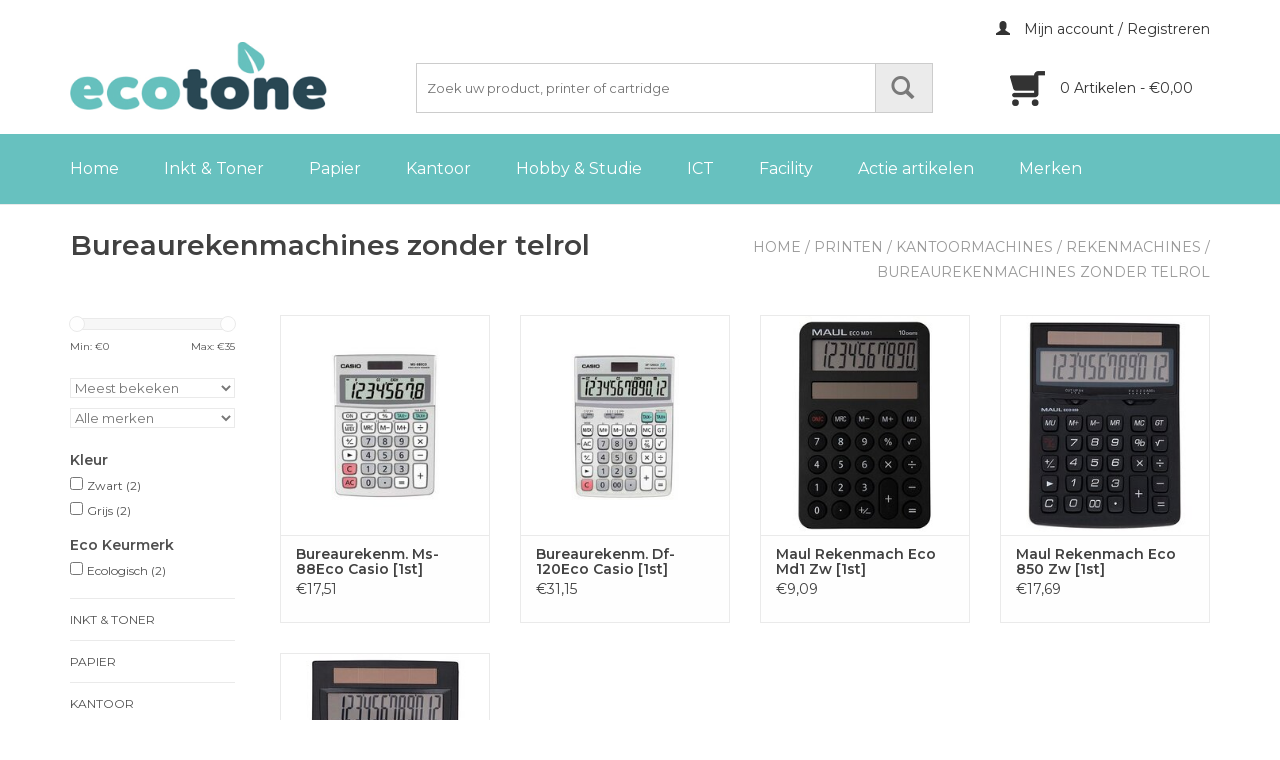

--- FILE ---
content_type: text/html;charset=utf-8
request_url: https://webshop.ecotone.nl/ecologic/printen/kantoormachines/rekenmachines/bureaurekenmachines-zonder-telrol/
body_size: 11699
content:
<!DOCTYPE html>
<html lang="nl">
  <head>
    <meta charset="utf-8"/>
<!-- [START] 'blocks/head.rain' -->
<!--

  (c) 2008-2026 Lightspeed Netherlands B.V.
  http://www.lightspeedhq.com
  Generated: 17-01-2026 @ 23:58:34

-->
<link rel="canonical" href="https://webshop.ecotone.nl/ecologic/printen/kantoormachines/rekenmachines/bureaurekenmachines-zonder-telrol/"/>
<link rel="alternate" href="https://webshop.ecotone.nl/index.rss" type="application/rss+xml" title="Nieuwe producten"/>
<meta name="robots" content="noodp,noydir"/>
<meta name="google-site-verification" content="&lt;meta name=&quot;msvalidate.01&quot; content=&quot;AB30DEFC6DAD051FEE45D97FDFB9CBA4&quot; /&gt;"/>
<meta name="google-site-verification" content="Usmvi0OOE-upbbu63-4kykCC-_iTAhI7cka9R1yOxmw"/>
<meta name="google-site-verification" content="JirDDAVEZSdhit_G7eyt6oHXNUtDCkTd-6i8FkxuYx0"/>
<meta name="google-site-verification" content="ENBK7aa6PR2lKohNkPln-DCl6nCeJ4uqvPkYnKgQaZg"/>
<meta property="og:url" content="https://webshop.ecotone.nl/ecologic/printen/kantoormachines/rekenmachines/bureaurekenmachines-zonder-telrol/?source=facebook"/>
<meta property="og:site_name" content="ECOTONE"/>
<meta property="og:title" content="Bureaurekenmachines zonder telrol"/>
<meta property="og:description" content="Ecotone is het voordeligste alternatief voor printersupplies. In het assortiment van Ecotone zijn cartridges voor de meeste printers opgenomen. <br />
<br />
Stuk voor st"/>
<script>
<meta name="msvalidate.01" content="AB30DEFC6DAD051FEE45D97FDFB9CBA4" />
<!-- Google Tag Manager -->
<script>(function(w,d,s,l,i){w[l]=w[l]||[];w[l].push({'gtm.start':
new Date().getTime(),event:'gtm.js'});var f=d.getElementsByTagName(s)[0],
j=d.createElement(s),dl=l!='dataLayer'?'&l='+l:'';j.async=true;j.src=
'https://www.googletagmanager.com/gtm.js?id='+i+dl;f.parentNode.insertBefore(j,f);
})(window,document,'script','dataLayer','GTM-MZ6BQBVQ');</script>
<!-- End Google Tag Manager -->
</script>
<!--[if lt IE 9]>
<script src="https://cdn.webshopapp.com/assets/html5shiv.js?2025-02-20"></script>
<![endif]-->
<!-- [END] 'blocks/head.rain' -->
    <title>Bureaurekenmachines zonder telrol - ECOTONE</title>
    <meta name="description" content="Ecotone is het voordeligste alternatief voor printersupplies. In het assortiment van Ecotone zijn cartridges voor de meeste printers opgenomen. <br />
<br />
Stuk voor st" />
    <meta name="keywords" content="Bureaurekenmachines, zonder, telrol, ecotone, toner, printer, hp, lexmark, cartridge, inkt, inktjet, inkjet, tonercartridge, cyan, magenta, black, geel, rood, blauw, zwart, afdrukken, remanufactured, recycled" />
    <meta http-equiv="X-UA-Compatible" content="IE=edge,chrome=1">
    <meta name="viewport" content="width=device-width, initial-scale=1.0">
    <meta name="apple-mobile-web-app-capable" content="yes">
    <meta name="apple-mobile-web-app-status-bar-style" content="black">
    
    <link rel="shortcut icon" href="https://cdn.webshopapp.com/shops/92514/themes/79192/assets/favicon.ico?20191114153713" type="image/x-icon" />
    <link href='https://fonts.googleapis.com/css?family=Montserrat:400,300,600,700' rel='stylesheet' type='text/css'>
    <link href='https://fonts.googleapis.com/css?family=Montserrat:400,300,600,700' rel='stylesheet' type='text/css'>
    <link rel="stylesheet" href="https://use.typekit.net/qlf8ron.css">
    <link rel="shortcut icon" href="https://cdn.webshopapp.com/shops/92514/themes/79192/assets/favicon.ico?20191114153713" type="image/x-icon" /> 
    <link rel="stylesheet" href="https://cdn.webshopapp.com/shops/92514/themes/79192/assets/bootstrap.css?20260108154339" />
    <link rel="stylesheet" href="https://cdn.webshopapp.com/shops/92514/themes/79192/assets/style.css?20260108154339" />    
    <link rel="stylesheet" href="https://cdn.webshopapp.com/shops/92514/themes/79192/assets/settings.css?20260108154339" />  
    <link rel="stylesheet" href="https://cdn.webshopapp.com/assets/gui-2-0.css?2025-02-20" />
    <link rel="stylesheet" href="https://cdn.webshopapp.com/assets/gui-responsive-2-0.css?2025-02-20" />   
    <link rel="stylesheet" href="https://cdn.webshopapp.com/shops/92514/themes/79192/assets/custom.css?20260108154339" />
    <script src="https://cdn.webshopapp.com/assets/jquery-1-9-1.js?2025-02-20"></script>
    <script src="https://cdn.webshopapp.com/assets/jquery-ui-1-10-1.js?2025-02-20"></script>
   
    <script type="text/javascript" src="https://cdn.webshopapp.com/shops/92514/themes/79192/assets/global.js?20260108154339"></script>

    <script type="text/javascript" src="https://cdn.webshopapp.com/shops/92514/themes/79192/assets/jcarousel.js?20260108154339"></script>
    <script type="text/javascript" src="https://cdn.webshopapp.com/assets/gui.js?2025-02-20"></script>
    <script type="text/javascript" src="https://cdn.webshopapp.com/assets/gui-responsive-2-0.js?2025-02-20"></script>
        
    <!--[if lt IE 9]>
    <link rel="stylesheet" href="https://cdn.webshopapp.com/shops/92514/themes/79192/assets/style-ie.css?20260108154339" />
    <![endif]-->
    
<script>(function(t,e){window.lion=e;var n,i=t.getElementsByTagName("script")[0];n=t.createElement("script"),n.type="text/javascript",n.async=!0,n.src="//dg1f2pfrgjxdq.cloudfront.net/libs/ll.sdk-1.1.js",i.parentNode.insertBefore(n,i),e.init=function(n){function i(t,e){var n=e.split(".");2===n.length&&(t=t[n[0]],e=n[1]),t[e]=function(){t.push([e].concat(Array.prototype.slice.call(arguments,0)))}}var r,o=t.getElementsByTagName("script")[0];r=t.createElement("script"),r.type="text/javascript",r.async=!0,r.src="//platform.loyaltylion.com/sdk/configuration/"+n+".js",o.parentNode.insertBefore(r,o),e.ui=e.ui||[];for(var a="_push configure track_pageview identify_customer auth_customer identify_product on off setCartState ui.refresh".split(" "),c=0;a.length>c;c++)i(e,a[c]);e._token=n}})(document,window.lion||[]);
lion.init('ff61c806634e86ecbdc107c7e3dae0ea');
lion.configure({ platform: 'seoshop' });
</script>  </head>
  <body>  
    <header>
      <div class="topnav">
        <div class="container">
                    <div class="right">
            <a href="https://webshop.ecotone.nl/account/" title="Mijn account" class="my-account">
              <span class="glyphicon glyphicon-user"></span>
                            Mijn account / Registreren
                          </a>
          </div>
        </div>
      </div>
      <div class="container">
        <div class="align">
          <div class="logoBox">
            <div class="logo">
              <a href="https://webshop.ecotone.nl/" title="ECOTONE NL">
                <img src="https://cdn.webshopapp.com/shops/92514/themes/79192/assets/logo.png?20191114153713" alt="ECOTONE NL" />
              </a>
            </div>
            <div class="cartSearch">
              <form action="https://webshop.ecotone.nl/search/" method="get" id="formSearch">
                <input type="text" name="q" autocomplete="off" placeholder="Zoek uw product, printer of cartridge"  value=""/>
                <span onclick="$('#formSearch').submit();" title="Zoeken" class="glyphicon glyphicon-search"></span>
              </form>
              <a href="https://webshop.ecotone.nl/cart/" title="Winkelwagen" class="cart">
                <span></span>
                <div class="cartProds">
                  0 Artikelen - €0,00
                </div>
              </a>
            </div>
          </div>
      </div>
      </div>
      
      
      <div class="navigation">
        <nav class="navmenu nonbounce desktop container"> 
          <ul id="menu">
            <li class="item home ">
                <a class="itemLink" href="https://webshop.ecotone.nl/">Home</a>
              </li>
                            <li class="item sub">
                <a class="itemLink" href="https://webshop.ecotone.nl/inkt-toner/" title="Inkt &amp; Toner">Inkt &amp; Toner</a>
                                  <ul class="subnav">
                                      <li class="subitem">
                    <a class="subitemLink" href="https://webshop.ecotone.nl/inkt-toner/laser-cartridges/" title="Laser cartridges">Laser cartridges</a>
                                        <ul class="subnav">
                                            <li class="subitem">
                        <a class="subitemLink" href="https://webshop.ecotone.nl/inkt-toner/laser-cartridges/ecotone/" title="Ecotone">Ecotone</a>
                      </li>
                                            <li class="subitem">
                        <a class="subitemLink" href="https://webshop.ecotone.nl/inkt-toner/laser-cartridges/originele-laser-cartridges/" title="Originele Laser Cartridges">Originele Laser Cartridges</a>
                      </li>
                                            <li class="subitem">
                        <a class="subitemLink" href="https://webshop.ecotone.nl/inkt-toner/laser-cartridges/ecopack/" title="Ecopack">Ecopack</a>
                      </li>
                                          </ul>
                                      </li>
                                    <li class="subitem">
                    <a class="subitemLink" href="https://webshop.ecotone.nl/inkt-toner/inktjet-cartridges/" title="Inktjet Cartridges">Inktjet Cartridges</a>
                                        <ul class="subnav">
                                            <li class="subitem">
                        <a class="subitemLink" href="https://webshop.ecotone.nl/inkt-toner/inktjet-cartridges/ecotone/" title="Ecotone">Ecotone</a>
                      </li>
                                            <li class="subitem">
                        <a class="subitemLink" href="https://webshop.ecotone.nl/inkt-toner/inktjet-cartridges/originele-inktjet-cartridges/" title="Originele Inktjet Cartridges">Originele Inktjet Cartridges</a>
                      </li>
                                            <li class="subitem">
                        <a class="subitemLink" href="https://webshop.ecotone.nl/inkt-toner/inktjet-cartridges/ecopack/" title="Ecopack">Ecopack</a>
                      </li>
                                          </ul>
                                      </li>
                                    <li class="subitem">
                    <a class="subitemLink" href="https://webshop.ecotone.nl/inkt-toner/printlinten/" title="Printlinten">Printlinten</a>
                                      </li>
                                    <li class="subitem">
                    <a class="subitemLink" href="https://webshop.ecotone.nl/inkt-toner/inktrollen/" title="Inktrollen">Inktrollen</a>
                                      </li>
                                    <li class="subitem">
                    <a class="subitemLink" href="https://webshop.ecotone.nl/inkt-toner/ecopack/" title="Ecopack">Ecopack</a>
                                        <ul class="subnav">
                                            <li class="subitem">
                        <a class="subitemLink" href="https://webshop.ecotone.nl/inkt-toner/ecopack/ecopack-inks/" title="Ecopack Inks">Ecopack Inks</a>
                      </li>
                                            <li class="subitem">
                        <a class="subitemLink" href="https://webshop.ecotone.nl/inkt-toner/ecopack/ecopack-lasers/" title="Ecopack Lasers">Ecopack Lasers</a>
                      </li>
                                          </ul>
                                      </li>
                                  </ul>
                              </li>
                            <li class="item sub">
                <a class="itemLink" href="https://webshop.ecotone.nl/papier/" title="Papier">Papier</a>
                                  <ul class="subnav">
                                      <li class="subitem">
                    <a class="subitemLink" href="https://webshop.ecotone.nl/papier/printen/" title="Printen">Printen</a>
                                        <ul class="subnav">
                                            <li class="subitem">
                        <a class="subitemLink" href="https://webshop.ecotone.nl/papier/printen/kopieren/" title="Kopiëren">Kopiëren</a>
                      </li>
                                            <li class="subitem">
                        <a class="subitemLink" href="https://webshop.ecotone.nl/papier/printen/speciaal-papier/" title="Speciaal Papier">Speciaal Papier</a>
                      </li>
                                            <li class="subitem">
                        <a class="subitemLink" href="https://webshop.ecotone.nl/papier/printen/presenteren/" title="Presenteren">Presenteren</a>
                      </li>
                                          </ul>
                                      </li>
                                    <li class="subitem">
                    <a class="subitemLink" href="https://webshop.ecotone.nl/papier/gekleurd-papier/" title="Gekleurd papier">Gekleurd papier</a>
                                        <ul class="subnav">
                                            <li class="subitem">
                        <a class="subitemLink" href="https://webshop.ecotone.nl/papier/gekleurd-papier/gekleurd-papier/" title="Gekleurd papier">Gekleurd papier</a>
                      </li>
                                          </ul>
                                      </li>
                                    <li class="subitem">
                    <a class="subitemLink" href="https://webshop.ecotone.nl/papier/fotopapier/" title="Fotopapier">Fotopapier</a>
                                      </li>
                                    <li class="subitem">
                    <a class="subitemLink" href="https://webshop.ecotone.nl/papier/etiketten/" title="Etiketten">Etiketten</a>
                                        <ul class="subnav">
                                            <li class="subitem">
                        <a class="subitemLink" href="https://webshop.ecotone.nl/papier/etiketten/afneembare-etiketten/" title="Afneembare etiketten">Afneembare etiketten</a>
                      </li>
                                            <li class="subitem">
                        <a class="subitemLink" href="https://webshop.ecotone.nl/papier/etiketten/diversen/" title="Diversen">Diversen</a>
                      </li>
                                            <li class="subitem">
                        <a class="subitemLink" href="https://webshop.ecotone.nl/papier/etiketten/etiketten-in-kleinverpakking/" title="Etiketten in kleinverpakking">Etiketten in kleinverpakking</a>
                      </li>
                                            <li class="subitem">
                        <a class="subitemLink" href="https://webshop.ecotone.nl/papier/etiketten/etiketten-voor-commerciele-doeleinden/" title="Etiketten voor commerciële doeleinden">Etiketten voor commerciële doeleinden</a>
                      </li>
                                            <li class="subitem">
                        <a class="subitemLink" href="https://webshop.ecotone.nl/papier/etiketten/gekleurde-etiketten/" title="Gekleurde etiketten">Gekleurde etiketten</a>
                      </li>
                                            <li class="subitem">
                        <a class="subitemLink" href="https://webshop.ecotone.nl/papier/etiketten/inkjetetiketten/" title="Inkjetetiketten">Inkjetetiketten</a>
                      </li>
                                            <li class="subitem">
                        <a class="subitemLink" href="https://webshop.ecotone.nl/papier/etiketten/laseretiketten/" title="Laseretiketten">Laseretiketten</a>
                      </li>
                                            <li class="subitem">
                        <a class="subitemLink" href="https://webshop.ecotone.nl/papier/etiketten/laser-en-inkjetetiketten/" title="Laser- en inkjetetiketten">Laser- en inkjetetiketten</a>
                      </li>
                                            <li class="subitem">
                        <a class="subitemLink" href="https://webshop.ecotone.nl/papier/etiketten/multifunctionele-etiketten/" title="Multifunctionele etiketten">Multifunctionele etiketten</a>
                      </li>
                                            <li class="subitem">
                        <a class="subitemLink" href="https://webshop.ecotone.nl/papier/etiketten/multimedia-etiketten/" title="Multimedia-etiketten">Multimedia-etiketten</a>
                      </li>
                                            <li class="subitem">
                        <a class="subitemLink" href="https://webshop.ecotone.nl/papier/etiketten/transparante-etiketten/" title="Transparante etiketten">Transparante etiketten</a>
                      </li>
                                            <li class="subitem">
                        <a class="subitemLink" href="https://webshop.ecotone.nl/papier/etiketten/waterbestendige-etiketten/" title="Waterbestendige etiketten">Waterbestendige etiketten</a>
                      </li>
                                            <li class="subitem">
                        <a class="subitemLink" href="https://webshop.ecotone.nl/papier/etiketten/verzendetiketten/" title="Verzendetiketten">Verzendetiketten</a>
                      </li>
                                            <li class="subitem">
                        <a class="subitemLink" href="https://webshop.ecotone.nl/papier/etiketten/zelfklevende-etuis/" title="Zelfklevende etuis">Zelfklevende etuis</a>
                      </li>
                                          </ul>
                                      </li>
                                    <li class="subitem">
                    <a class="subitemLink" href="https://webshop.ecotone.nl/papier/enveloppen/" title="Enveloppen">Enveloppen</a>
                                        <ul class="subnav">
                                            <li class="subitem">
                        <a class="subitemLink" href="https://webshop.ecotone.nl/papier/enveloppen/administratieve-enveloppen-in-grootverpakking/" title="Administratieve enveloppen in grootverpakking">Administratieve enveloppen in grootverpakking</a>
                      </li>
                                            <li class="subitem">
                        <a class="subitemLink" href="https://webshop.ecotone.nl/papier/enveloppen/beschermingsenveloppen/" title="Beschermingsenveloppen">Beschermingsenveloppen</a>
                      </li>
                                            <li class="subitem">
                        <a class="subitemLink" href="https://webshop.ecotone.nl/papier/enveloppen/enveloppen-voor-specifiek-gebruik/" title="Enveloppen voor specifiek gebruik">Enveloppen voor specifiek gebruik</a>
                      </li>
                                            <li class="subitem">
                        <a class="subitemLink" href="https://webshop.ecotone.nl/papier/enveloppen/standaardenveloppen-in-kleinverpakking/" title="Standaardenveloppen in kleinverpakking">Standaardenveloppen in kleinverpakking</a>
                      </li>
                                            <li class="subitem">
                        <a class="subitemLink" href="https://webshop.ecotone.nl/papier/enveloppen/zak-enveloppen/" title="Zak-enveloppen">Zak-enveloppen</a>
                      </li>
                                          </ul>
                                      </li>
                                  </ul>
                              </li>
                            <li class="item sub">
                <a class="itemLink" href="https://webshop.ecotone.nl/kantoor/" title="Kantoor">Kantoor</a>
                                  <ul class="subnav">
                                      <li class="subitem">
                    <a class="subitemLink" href="https://webshop.ecotone.nl/kantoor/kantoormateriaal/" title="Kantoormateriaal">Kantoormateriaal</a>
                                        <ul class="subnav">
                                            <li class="subitem">
                        <a class="subitemLink" href="https://webshop.ecotone.nl/kantoor/kantoormateriaal/scharen-en-cutters/" title="Scharen en cutters">Scharen en cutters</a>
                      </li>
                                            <li class="subitem">
                        <a class="subitemLink" href="https://webshop.ecotone.nl/kantoor/kantoormateriaal/plakband-en-plakbandafrollers/" title="Plakband en plakbandafrollers">Plakband en plakbandafrollers</a>
                      </li>
                                            <li class="subitem">
                        <a class="subitemLink" href="https://webshop.ecotone.nl/kantoor/kantoormateriaal/paperclips-punaises-enz/" title="Paperclips, punaises, enz.">Paperclips, punaises, enz.</a>
                      </li>
                                            <li class="subitem">
                        <a class="subitemLink" href="https://webshop.ecotone.nl/kantoor/kantoormateriaal/nietmachines-en-nietjes/" title="Nietmachines en nietjes">Nietmachines en nietjes</a>
                      </li>
                                            <li class="subitem">
                        <a class="subitemLink" href="https://webshop.ecotone.nl/kantoor/kantoormateriaal/elastieken/" title="Elastieken">Elastieken</a>
                      </li>
                                            <li class="subitem">
                        <a class="subitemLink" href="https://webshop.ecotone.nl/kantoor/kantoormateriaal/lijmen/" title="Lijmen">Lijmen</a>
                      </li>
                                            <li class="subitem">
                        <a class="subitemLink" href="https://webshop.ecotone.nl/kantoor/kantoormateriaal/perforators/" title="Perforators">Perforators</a>
                      </li>
                                            <li class="subitem">
                        <a class="subitemLink" href="https://webshop.ecotone.nl/kantoor/kantoormateriaal/systeemkaarten/" title="Systeemkaarten">Systeemkaarten</a>
                      </li>
                                            <li class="subitem">
                        <a class="subitemLink" href="https://webshop.ecotone.nl/kantoor/kantoormateriaal/bureau-accessoires/" title="Bureau-accessoires">Bureau-accessoires</a>
                      </li>
                                            <li class="subitem">
                        <a class="subitemLink" href="https://webshop.ecotone.nl/kantoor/kantoormateriaal/schietpistolen/" title="schietpistolen">schietpistolen</a>
                      </li>
                                            <li class="subitem">
                        <a class="subitemLink" href="https://webshop.ecotone.nl/kantoor/kantoormateriaal/papierklemmen-punaises-enz/" title="Papierklemmen, punaises, enz.">Papierklemmen, punaises, enz.</a>
                      </li>
                                          </ul>
                                      </li>
                                    <li class="subitem">
                    <a class="subitemLink" href="https://webshop.ecotone.nl/kantoor/archivering/" title="Archivering">Archivering</a>
                                        <ul class="subnav">
                                            <li class="subitem">
                        <a class="subitemLink" href="https://webshop.ecotone.nl/kantoor/archivering/ordners/" title="Ordners">Ordners</a>
                      </li>
                                            <li class="subitem">
                        <a class="subitemLink" href="https://webshop.ecotone.nl/kantoor/archivering/rug-etiketten-ordner/" title="Rug Etiketten Ordner">Rug Etiketten Ordner</a>
                      </li>
                                            <li class="subitem">
                        <a class="subitemLink" href="https://webshop.ecotone.nl/kantoor/archivering/tabbladen-indexering/" title="Tabbladen Indexering">Tabbladen Indexering</a>
                      </li>
                                            <li class="subitem">
                        <a class="subitemLink" href="https://webshop.ecotone.nl/kantoor/archivering/showtassen-en-showalbums/" title="Showtassen en showalbums">Showtassen en showalbums</a>
                      </li>
                                            <li class="subitem">
                        <a class="subitemLink" href="https://webshop.ecotone.nl/kantoor/archivering/ringmappen/" title="Ringmappen">Ringmappen</a>
                      </li>
                                            <li class="subitem">
                        <a class="subitemLink" href="https://webshop.ecotone.nl/kantoor/archivering/opbergmappen/" title="Opbergmappen">Opbergmappen</a>
                      </li>
                                            <li class="subitem">
                        <a class="subitemLink" href="https://webshop.ecotone.nl/kantoor/archivering/hangmappen-en-toebehoren/" title="Hangmappen en toebehoren">Hangmappen en toebehoren</a>
                      </li>
                                            <li class="subitem">
                        <a class="subitemLink" href="https://webshop.ecotone.nl/kantoor/archivering/organisatiemappen/" title="Organisatiemappen">Organisatiemappen</a>
                      </li>
                                            <li class="subitem">
                        <a class="subitemLink" href="https://webshop.ecotone.nl/kantoor/archivering/opberging/" title="Opberging">Opberging</a>
                      </li>
                                            <li class="subitem">
                        <a class="subitemLink" href="https://webshop.ecotone.nl/kantoor/archivering/insteekmappen/" title="Insteekmappen">Insteekmappen</a>
                      </li>
                                            <li class="subitem">
                        <a class="subitemLink" href="https://webshop.ecotone.nl/kantoor/archivering/systeemkaarten/" title="Systeemkaarten">Systeemkaarten</a>
                      </li>
                                            <li class="subitem">
                        <a class="subitemLink" href="https://webshop.ecotone.nl/kantoor/archivering/zelfklevende-etuis/" title="Zelfklevende etuis">Zelfklevende etuis</a>
                      </li>
                                            <li class="subitem">
                        <a class="subitemLink" href="https://webshop.ecotone.nl/kantoor/archivering/archiefbinders/" title="Archiefbinders">Archiefbinders</a>
                      </li>
                                            <li class="subitem">
                        <a class="subitemLink" href="https://webshop.ecotone.nl/kantoor/archivering/archiefdozen/" title="Archiefdozen">Archiefdozen</a>
                      </li>
                                            <li class="subitem">
                        <a class="subitemLink" href="https://webshop.ecotone.nl/kantoor/archivering/opbergdozen/" title="Opbergdozen">Opbergdozen</a>
                      </li>
                                            <li class="subitem">
                        <a class="subitemLink" href="https://webshop.ecotone.nl/kantoor/archivering/gebroken-ringen/" title="Gebroken ringen">Gebroken ringen</a>
                      </li>
                                            <li class="subitem">
                        <a class="subitemLink" href="https://webshop.ecotone.nl/kantoor/archivering/snelhechters/" title="Snelhechters">Snelhechters</a>
                      </li>
                                            <li class="subitem">
                        <a class="subitemLink" href="https://webshop.ecotone.nl/kantoor/archivering/tabbladen/" title="Tabbladen">Tabbladen</a>
                      </li>
                                          </ul>
                                      </li>
                                    <li class="subitem">
                    <a class="subitemLink" href="https://webshop.ecotone.nl/kantoor/kantoormachines/" title="Kantoormachines">Kantoormachines</a>
                                        <ul class="subnav">
                                            <li class="subitem">
                        <a class="subitemLink" href="https://webshop.ecotone.nl/kantoor/kantoormachines/printers-faxen-copiers/" title="Printers, Faxen, Copiers">Printers, Faxen, Copiers</a>
                      </li>
                                            <li class="subitem">
                        <a class="subitemLink" href="https://webshop.ecotone.nl/kantoor/kantoormachines/snijmachines/" title="Snijmachines">Snijmachines</a>
                      </li>
                                            <li class="subitem">
                        <a class="subitemLink" href="https://webshop.ecotone.nl/kantoor/kantoormachines/rekenmachines/" title="Rekenmachines">Rekenmachines</a>
                      </li>
                                            <li class="subitem">
                        <a class="subitemLink" href="https://webshop.ecotone.nl/kantoor/kantoormachines/beletteringsystemen/" title="Beletteringsystemen">Beletteringsystemen</a>
                      </li>
                                            <li class="subitem">
                        <a class="subitemLink" href="https://webshop.ecotone.nl/kantoor/kantoormachines/inbind-en-lamineermachines/" title="Inbind- en lamineermachines">Inbind- en lamineermachines</a>
                      </li>
                                            <li class="subitem">
                        <a class="subitemLink" href="https://webshop.ecotone.nl/kantoor/kantoormachines/papiervernietigers/" title="Papiervernietigers">Papiervernietigers</a>
                      </li>
                                            <li class="subitem">
                        <a class="subitemLink" href="https://webshop.ecotone.nl/kantoor/kantoormachines/telefonie/" title="Telefonie">Telefonie</a>
                      </li>
                                          </ul>
                                      </li>
                                    <li class="subitem">
                    <a class="subitemLink" href="https://webshop.ecotone.nl/kantoor/memoblokken-en-schriften/" title="Memoblokken en Schriften">Memoblokken en Schriften</a>
                                        <ul class="subnav">
                                            <li class="subitem">
                        <a class="subitemLink" href="https://webshop.ecotone.nl/kantoor/memoblokken-en-schriften/agendas/" title="Agenda&#039;s">Agenda&#039;s</a>
                      </li>
                                            <li class="subitem">
                        <a class="subitemLink" href="https://webshop.ecotone.nl/kantoor/memoblokken-en-schriften/klemplaten/" title="Klemplaten">Klemplaten</a>
                      </li>
                                            <li class="subitem">
                        <a class="subitemLink" href="https://webshop.ecotone.nl/kantoor/memoblokken-en-schriften/memoblokken/" title="Memoblokken">Memoblokken</a>
                      </li>
                                            <li class="subitem">
                        <a class="subitemLink" href="https://webshop.ecotone.nl/kantoor/memoblokken-en-schriften/notitieboeken/" title="Notitieboeken">Notitieboeken</a>
                      </li>
                                            <li class="subitem">
                        <a class="subitemLink" href="https://webshop.ecotone.nl/kantoor/memoblokken-en-schriften/registers-repertoria-en-formulieren/" title="Registers, repertoria en formulieren">Registers, repertoria en formulieren</a>
                      </li>
                                            <li class="subitem">
                        <a class="subitemLink" href="https://webshop.ecotone.nl/kantoor/memoblokken-en-schriften/schriften-voor-kantoor/" title="Schriften voor kantoor">Schriften voor kantoor</a>
                      </li>
                                            <li class="subitem">
                        <a class="subitemLink" href="https://webshop.ecotone.nl/kantoor/memoblokken-en-schriften/schrijfblokken-en-cursusblokken/" title="Schrijfblokken en cursusblokken">Schrijfblokken en cursusblokken</a>
                      </li>
                                            <li class="subitem">
                        <a class="subitemLink" href="https://webshop.ecotone.nl/kantoor/memoblokken-en-schriften/schrijfmappen/" title="Schrijfmappen">Schrijfmappen</a>
                      </li>
                                            <li class="subitem">
                        <a class="subitemLink" href="https://webshop.ecotone.nl/kantoor/memoblokken-en-schriften/specifieke-formulieren/" title="Specifieke formulieren">Specifieke formulieren</a>
                      </li>
                                            <li class="subitem">
                        <a class="subitemLink" href="https://webshop.ecotone.nl/kantoor/memoblokken-en-schriften/specifieke-schriften/" title="Specifieke schriften">Specifieke schriften</a>
                      </li>
                                            <li class="subitem">
                        <a class="subitemLink" href="https://webshop.ecotone.nl/kantoor/memoblokken-en-schriften/telefonie/" title="Telefonie">Telefonie</a>
                      </li>
                                            <li class="subitem">
                        <a class="subitemLink" href="https://webshop.ecotone.nl/kantoor/memoblokken-en-schriften/index/" title="Index">Index</a>
                      </li>
                                            <li class="subitem">
                        <a class="subitemLink" href="https://webshop.ecotone.nl/kantoor/memoblokken-en-schriften/schriften-met-kaft-uit-karton/" title="Schriften met kaft uit karton">Schriften met kaft uit karton</a>
                      </li>
                                            <li class="subitem">
                        <a class="subitemLink" href="https://webshop.ecotone.nl/kantoor/memoblokken-en-schriften/schriften-met-kaft-uit-pp/" title="Schriften met kaft uit PP">Schriften met kaft uit PP</a>
                      </li>
                                          </ul>
                                      </li>
                                    <li class="subitem">
                    <a class="subitemLink" href="https://webshop.ecotone.nl/kantoor/presentatie-en-communicatie/" title="Presentatie en Communicatie">Presentatie en Communicatie</a>
                                        <ul class="subnav">
                                            <li class="subitem">
                        <a class="subitemLink" href="https://webshop.ecotone.nl/kantoor/presentatie-en-communicatie/conferentie/" title="Conferentie">Conferentie</a>
                      </li>
                                            <li class="subitem">
                        <a class="subitemLink" href="https://webshop.ecotone.nl/kantoor/presentatie-en-communicatie/planning/" title="Planning">Planning</a>
                      </li>
                                            <li class="subitem">
                        <a class="subitemLink" href="https://webshop.ecotone.nl/kantoor/presentatie-en-communicatie/signalisatie/" title="Signalisatie">Signalisatie</a>
                      </li>
                                            <li class="subitem">
                        <a class="subitemLink" href="https://webshop.ecotone.nl/kantoor/presentatie-en-communicatie/presentatie/" title="Presentatie">Presentatie</a>
                      </li>
                                          </ul>
                                      </li>
                                    <li class="subitem">
                    <a class="subitemLink" href="https://webshop.ecotone.nl/kantoor/schrijfwaren-en-correctie/" title="Schrijfwaren en Correctie">Schrijfwaren en Correctie</a>
                                        <ul class="subnav">
                                            <li class="subitem">
                        <a class="subitemLink" href="https://webshop.ecotone.nl/kantoor/schrijfwaren-en-correctie/balpennen-en-vullingen/" title="Balpennen en vullingen">Balpennen en vullingen</a>
                      </li>
                                            <li class="subitem">
                        <a class="subitemLink" href="https://webshop.ecotone.nl/kantoor/schrijfwaren-en-correctie/correctieproducten/" title="Correctieproducten">Correctieproducten</a>
                      </li>
                                            <li class="subitem">
                        <a class="subitemLink" href="https://webshop.ecotone.nl/kantoor/schrijfwaren-en-correctie/fineliners/" title="Fineliners">Fineliners</a>
                      </li>
                                            <li class="subitem">
                        <a class="subitemLink" href="https://webshop.ecotone.nl/kantoor/schrijfwaren-en-correctie/gummen/" title="Gummen">Gummen</a>
                      </li>
                                            <li class="subitem">
                        <a class="subitemLink" href="https://webshop.ecotone.nl/kantoor/schrijfwaren-en-correctie/luxe-schrijfwaren/" title="Luxe schrijfwaren">Luxe schrijfwaren</a>
                      </li>
                                            <li class="subitem">
                        <a class="subitemLink" href="https://webshop.ecotone.nl/kantoor/schrijfwaren-en-correctie/markeerstiften/" title="Markeerstiften">Markeerstiften</a>
                      </li>
                                            <li class="subitem">
                        <a class="subitemLink" href="https://webshop.ecotone.nl/kantoor/schrijfwaren-en-correctie/merkstiften/" title="Merkstiften">Merkstiften</a>
                      </li>
                                            <li class="subitem">
                        <a class="subitemLink" href="https://webshop.ecotone.nl/kantoor/schrijfwaren-en-correctie/potloden/" title="Potloden">Potloden</a>
                      </li>
                                            <li class="subitem">
                        <a class="subitemLink" href="https://webshop.ecotone.nl/kantoor/schrijfwaren-en-correctie/potloodslijpers/" title="Potloodslijpers">Potloodslijpers</a>
                      </li>
                                            <li class="subitem">
                        <a class="subitemLink" href="https://webshop.ecotone.nl/kantoor/schrijfwaren-en-correctie/rollers-en-vullingen/" title="Rollers en vullingen">Rollers en vullingen</a>
                      </li>
                                            <li class="subitem">
                        <a class="subitemLink" href="https://webshop.ecotone.nl/kantoor/schrijfwaren-en-correctie/vulpotloden/" title="Vulpotloden">Vulpotloden</a>
                      </li>
                                            <li class="subitem">
                        <a class="subitemLink" href="https://webshop.ecotone.nl/kantoor/schrijfwaren-en-correctie/vulpennen-en-vullingen/" title="Vulpennen en vullingen">Vulpennen en vullingen</a>
                      </li>
                                            <li class="subitem">
                        <a class="subitemLink" href="https://webshop.ecotone.nl/kantoor/schrijfwaren-en-correctie/kopieren/" title="Kopiëren">Kopiëren</a>
                      </li>
                                          </ul>
                                      </li>
                                  </ul>
                              </li>
                            <li class="item sub">
                <a class="itemLink" href="https://webshop.ecotone.nl/hobby-studie/" title="Hobby &amp; Studie">Hobby &amp; Studie</a>
                                  <ul class="subnav">
                                      <li class="subitem">
                    <a class="subitemLink" href="https://webshop.ecotone.nl/hobby-studie/schoolschriften/" title="Schoolschriften">Schoolschriften</a>
                                        <ul class="subnav">
                                            <li class="subitem">
                        <a class="subitemLink" href="https://webshop.ecotone.nl/hobby-studie/schoolschriften/kaftpapier/" title="Kaftpapier">Kaftpapier</a>
                      </li>
                                            <li class="subitem">
                        <a class="subitemLink" href="https://webshop.ecotone.nl/hobby-studie/schoolschriften/muziekschriften/" title="Muziekschriften">Muziekschriften</a>
                      </li>
                                            <li class="subitem">
                        <a class="subitemLink" href="https://webshop.ecotone.nl/hobby-studie/schoolschriften/niet-zelfklevende-plastic/" title="Niet-zelfklevende plastic">Niet-zelfklevende plastic</a>
                      </li>
                                            <li class="subitem">
                        <a class="subitemLink" href="https://webshop.ecotone.nl/hobby-studie/schoolschriften/puntenboekjes/" title="Puntenboekjes">Puntenboekjes</a>
                      </li>
                                            <li class="subitem">
                        <a class="subitemLink" href="https://webshop.ecotone.nl/hobby-studie/schoolschriften/schriften-met-kartonnen-kaft/" title="Schriften met kartonnen kaft">Schriften met kartonnen kaft</a>
                      </li>
                                            <li class="subitem">
                        <a class="subitemLink" href="https://webshop.ecotone.nl/hobby-studie/schoolschriften/schriften-met-pp-kaft/" title="Schriften met PP-kaft">Schriften met PP-kaft</a>
                      </li>
                                            <li class="subitem">
                        <a class="subitemLink" href="https://webshop.ecotone.nl/hobby-studie/schoolschriften/schriftomslagen/" title="Schriftomslagen">Schriftomslagen</a>
                      </li>
                                            <li class="subitem">
                        <a class="subitemLink" href="https://webshop.ecotone.nl/hobby-studie/schoolschriften/zelfklevende-plastic/" title="Zelfklevende plastic">Zelfklevende plastic</a>
                      </li>
                                          </ul>
                                      </li>
                                    <li class="subitem">
                    <a class="subitemLink" href="https://webshop.ecotone.nl/hobby-studie/hobbyartikelen/" title="Hobbyartikelen">Hobbyartikelen</a>
                                        <ul class="subnav">
                                            <li class="subitem">
                        <a class="subitemLink" href="https://webshop.ecotone.nl/hobby-studie/hobbyartikelen/boetseren/" title="Boetseren">Boetseren</a>
                      </li>
                                            <li class="subitem">
                        <a class="subitemLink" href="https://webshop.ecotone.nl/hobby-studie/hobbyartikelen/feestartikelen/" title="Feestartikelen">Feestartikelen</a>
                      </li>
                                            <li class="subitem">
                        <a class="subitemLink" href="https://webshop.ecotone.nl/hobby-studie/hobbyartikelen/albums/" title="Albums">Albums</a>
                      </li>
                                            <li class="subitem">
                        <a class="subitemLink" href="https://webshop.ecotone.nl/hobby-studie/hobbyartikelen/geschenkpapier-en-linten/" title="Geschenkpapier en linten">Geschenkpapier en linten</a>
                      </li>
                                            <li class="subitem">
                        <a class="subitemLink" href="https://webshop.ecotone.nl/hobby-studie/hobbyartikelen/kalligrafie/" title="Kalligrafie">Kalligrafie</a>
                      </li>
                                            <li class="subitem">
                        <a class="subitemLink" href="https://webshop.ecotone.nl/hobby-studie/hobbyartikelen/kleuren/" title="Kleuren">Kleuren</a>
                      </li>
                                            <li class="subitem">
                        <a class="subitemLink" href="https://webshop.ecotone.nl/hobby-studie/hobbyartikelen/knutselen/" title="Knutselen">Knutselen</a>
                      </li>
                                            <li class="subitem">
                        <a class="subitemLink" href="https://webshop.ecotone.nl/hobby-studie/hobbyartikelen/meten/" title="Meten">Meten</a>
                      </li>
                                            <li class="subitem">
                        <a class="subitemLink" href="https://webshop.ecotone.nl/hobby-studie/hobbyartikelen/opbergen/" title="Opbergen">Opbergen</a>
                      </li>
                                            <li class="subitem">
                        <a class="subitemLink" href="https://webshop.ecotone.nl/hobby-studie/hobbyartikelen/passers/" title="Passers">Passers</a>
                      </li>
                                            <li class="subitem">
                        <a class="subitemLink" href="https://webshop.ecotone.nl/hobby-studie/hobbyartikelen/plakken-en-lijmen/" title="Plakken en Lijmen">Plakken en Lijmen</a>
                      </li>
                                            <li class="subitem">
                        <a class="subitemLink" href="https://webshop.ecotone.nl/hobby-studie/hobbyartikelen/schoolmateriaal/" title="Schoolmateriaal">Schoolmateriaal</a>
                      </li>
                                            <li class="subitem">
                        <a class="subitemLink" href="https://webshop.ecotone.nl/hobby-studie/hobbyartikelen/snijden-en-knippen/" title="Snijden en knippen">Snijden en knippen</a>
                      </li>
                                            <li class="subitem">
                        <a class="subitemLink" href="https://webshop.ecotone.nl/hobby-studie/hobbyartikelen/wenskaarten/" title="Wenskaarten">Wenskaarten</a>
                      </li>
                                            <li class="subitem">
                        <a class="subitemLink" href="https://webshop.ecotone.nl/hobby-studie/hobbyartikelen/schilderen-2655358/" title="Schilderen">Schilderen</a>
                      </li>
                                            <li class="subitem">
                        <a class="subitemLink" href="https://webshop.ecotone.nl/hobby-studie/hobbyartikelen/tekenen-en-schetsen-2655378/" title="Tekenen en schetsen">Tekenen en schetsen</a>
                      </li>
                                          </ul>
                                      </li>
                                  </ul>
                              </li>
                            <li class="item sub">
                <a class="itemLink" href="https://webshop.ecotone.nl/ict/" title="ICT">ICT</a>
                                  <ul class="subnav">
                                      <li class="subitem">
                    <a class="subitemLink" href="https://webshop.ecotone.nl/ict/datadragers/" title="Datadragers">Datadragers</a>
                                        <ul class="subnav">
                                            <li class="subitem">
                        <a class="subitemLink" href="https://webshop.ecotone.nl/ict/datadragers/usb-sticks/" title="USB Sticks">USB Sticks</a>
                      </li>
                                            <li class="subitem">
                        <a class="subitemLink" href="https://webshop.ecotone.nl/ict/datadragers/kaartlezers/" title="Kaartlezers">Kaartlezers</a>
                      </li>
                                            <li class="subitem">
                        <a class="subitemLink" href="https://webshop.ecotone.nl/ict/datadragers/dvds/" title="DVD&#039;s">DVD&#039;s</a>
                      </li>
                                            <li class="subitem">
                        <a class="subitemLink" href="https://webshop.ecotone.nl/ict/datadragers/geheugenkaarten/" title="Geheugenkaarten">Geheugenkaarten</a>
                      </li>
                                            <li class="subitem">
                        <a class="subitemLink" href="https://webshop.ecotone.nl/ict/datadragers/hard-disks/" title="Hard Disks">Hard Disks</a>
                      </li>
                                          </ul>
                                      </li>
                                    <li class="subitem">
                    <a class="subitemLink" href="https://webshop.ecotone.nl/ict/organisatie-en-comfort/" title="Organisatie en comfort">Organisatie en comfort</a>
                                        <ul class="subnav">
                                            <li class="subitem">
                        <a class="subitemLink" href="https://webshop.ecotone.nl/ict/organisatie-en-comfort/werkstations/" title="Werkstations">Werkstations</a>
                      </li>
                                            <li class="subitem">
                        <a class="subitemLink" href="https://webshop.ecotone.nl/ict/organisatie-en-comfort/laptopstandaards/" title="Laptopstandaards">Laptopstandaards</a>
                      </li>
                                            <li class="subitem">
                        <a class="subitemLink" href="https://webshop.ecotone.nl/ict/organisatie-en-comfort/toetsenborden/" title="Toetsenborden">Toetsenborden</a>
                      </li>
                                            <li class="subitem">
                        <a class="subitemLink" href="https://webshop.ecotone.nl/ict/organisatie-en-comfort/beeldschermhouders/" title="Beeldschermhouders">Beeldschermhouders</a>
                      </li>
                                            <li class="subitem">
                        <a class="subitemLink" href="https://webshop.ecotone.nl/ict/organisatie-en-comfort/documentenhouders/" title="Documentenhouders">Documentenhouders</a>
                      </li>
                                            <li class="subitem">
                        <a class="subitemLink" href="https://webshop.ecotone.nl/ict/organisatie-en-comfort/muismatten-en-polssteunen/" title="Muismatten en polssteunen">Muismatten en polssteunen</a>
                      </li>
                                            <li class="subitem">
                        <a class="subitemLink" href="https://webshop.ecotone.nl/ict/organisatie-en-comfort/voet-arm-en-ruggensteunen/" title="Voet-, arm- en ruggensteunen">Voet-, arm- en ruggensteunen</a>
                      </li>
                                            <li class="subitem">
                        <a class="subitemLink" href="https://webshop.ecotone.nl/ict/organisatie-en-comfort/muizen/" title="Muizen">Muizen</a>
                      </li>
                                            <li class="subitem">
                        <a class="subitemLink" href="https://webshop.ecotone.nl/ict/organisatie-en-comfort/desksets/" title="Desksets">Desksets</a>
                      </li>
                                            <li class="subitem">
                        <a class="subitemLink" href="https://webshop.ecotone.nl/ict/organisatie-en-comfort/luchtreinigers/" title="Luchtreinigers">Luchtreinigers</a>
                      </li>
                                            <li class="subitem">
                        <a class="subitemLink" href="https://webshop.ecotone.nl/ict/organisatie-en-comfort/monitor-en-telefoonarmen/" title="Monitor- en telefoonarmen">Monitor- en telefoonarmen</a>
                      </li>
                                            <li class="subitem">
                        <a class="subitemLink" href="https://webshop.ecotone.nl/ict/organisatie-en-comfort/beeldschermfilters/" title="Beeldschermfilters">Beeldschermfilters</a>
                      </li>
                                            <li class="subitem">
                        <a class="subitemLink" href="https://webshop.ecotone.nl/ict/organisatie-en-comfort/toetsenbordlades/" title="Toetsenbordlades">Toetsenbordlades</a>
                      </li>
                                          </ul>
                                      </li>
                                    <li class="subitem">
                    <a class="subitemLink" href="https://webshop.ecotone.nl/ict/laptoptassen-en-koffers/" title="Laptoptassen en koffers">Laptoptassen en koffers</a>
                                        <ul class="subnav">
                                            <li class="subitem">
                        <a class="subitemLink" href="https://webshop.ecotone.nl/ict/laptoptassen-en-koffers/laptoptassen/" title="Laptoptassen">Laptoptassen</a>
                      </li>
                                            <li class="subitem">
                        <a class="subitemLink" href="https://webshop.ecotone.nl/ict/laptoptassen-en-koffers/trolleys-en-pilotenkoffers/" title="Trolleys en pilotenkoffers">Trolleys en pilotenkoffers</a>
                      </li>
                                          </ul>
                                      </li>
                                    <li class="subitem">
                    <a class="subitemLink" href="https://webshop.ecotone.nl/ict/computeraccessoires/" title="Computeraccessoires">Computeraccessoires</a>
                                        <ul class="subnav">
                                            <li class="subitem">
                        <a class="subitemLink" href="https://webshop.ecotone.nl/ict/computeraccessoires/webcams/" title="Webcams">Webcams</a>
                      </li>
                                            <li class="subitem">
                        <a class="subitemLink" href="https://webshop.ecotone.nl/ict/computeraccessoires/luidsprekers/" title="Luidsprekers">Luidsprekers</a>
                      </li>
                                            <li class="subitem">
                        <a class="subitemLink" href="https://webshop.ecotone.nl/ict/computeraccessoires/accessoires-voor-pc-tablets-en-smartphones/" title="Accessoires voor PC, tablets en smartphones">Accessoires voor PC, tablets en smartphones</a>
                      </li>
                                            <li class="subitem">
                        <a class="subitemLink" href="https://webshop.ecotone.nl/ict/computeraccessoires/kabels-en-adapters/" title="Kabels en adapters">Kabels en adapters</a>
                      </li>
                                            <li class="subitem">
                        <a class="subitemLink" href="https://webshop.ecotone.nl/ict/computeraccessoires/oortjes/" title="Oortjes">Oortjes</a>
                      </li>
                                            <li class="subitem">
                        <a class="subitemLink" href="https://webshop.ecotone.nl/ict/computeraccessoires/headsets-voor-pc-tablets-en-smartphones/" title="Headsets voor PC, tablets en smartphones">Headsets voor PC, tablets en smartphones</a>
                      </li>
                                          </ul>
                                      </li>
                                    <li class="subitem">
                    <a class="subitemLink" href="https://webshop.ecotone.nl/ict/multimedia/" title="Multimedia">Multimedia</a>
                                        <ul class="subnav">
                                            <li class="subitem">
                        <a class="subitemLink" href="https://webshop.ecotone.nl/ict/multimedia/fototoestellen/" title="Fototoestellen">Fototoestellen</a>
                      </li>
                                          </ul>
                                      </li>
                                    <li class="subitem">
                    <a class="subitemLink" href="https://webshop.ecotone.nl/ict/bescherming-en-onderhoud/" title="Bescherming en onderhoud">Bescherming en onderhoud</a>
                                        <ul class="subnav">
                                            <li class="subitem">
                        <a class="subitemLink" href="https://webshop.ecotone.nl/ict/bescherming-en-onderhoud/veiligheidssystemen/" title="Veiligheidssystemen">Veiligheidssystemen</a>
                      </li>
                                            <li class="subitem">
                        <a class="subitemLink" href="https://webshop.ecotone.nl/ict/bescherming-en-onderhoud/reinigingsproducten/" title="Reinigingsproducten">Reinigingsproducten</a>
                      </li>
                                          </ul>
                                      </li>
                                    <li class="subitem">
                    <a class="subitemLink" href="https://webshop.ecotone.nl/ict/mobility/" title="Mobility">Mobility</a>
                                        <ul class="subnav">
                                            <li class="subitem">
                        <a class="subitemLink" href="https://webshop.ecotone.nl/ict/mobility/internettoepassingen/" title="Internettoepassingen">Internettoepassingen</a>
                      </li>
                                          </ul>
                                      </li>
                                    <li class="subitem">
                    <a class="subitemLink" href="https://webshop.ecotone.nl/ict/data-opberging/" title="Data-opberging">Data-opberging</a>
                                        <ul class="subnav">
                                            <li class="subitem">
                        <a class="subitemLink" href="https://webshop.ecotone.nl/ict/data-opberging/voor-cd-dvd/" title="Voor CD/DVD">Voor CD/DVD</a>
                      </li>
                                          </ul>
                                      </li>
                                    <li class="subitem">
                    <a class="subitemLink" href="https://webshop.ecotone.nl/ict/faxen-printers-en-copiers/" title="Faxen, printers en copiers">Faxen, printers en copiers</a>
                                        <ul class="subnav">
                                            <li class="subitem">
                        <a class="subitemLink" href="https://webshop.ecotone.nl/ict/faxen-printers-en-copiers/toebehoren-voor-3d-printers/" title="Toebehoren voor 3D printers">Toebehoren voor 3D printers</a>
                      </li>
                                          </ul>
                                      </li>
                                    <li class="subitem">
                    <a class="subitemLink" href="https://webshop.ecotone.nl/ict/renewed-hp-computers/" title="Renewed HP Computers">Renewed HP Computers</a>
                                      </li>
                                  </ul>
                              </li>
                            <li class="item sub">
                <a class="itemLink" href="https://webshop.ecotone.nl/facility/" title="Facility">Facility</a>
                                  <ul class="subnav">
                                      <li class="subitem">
                    <a class="subitemLink" href="https://webshop.ecotone.nl/facility/verpakking/" title="Verpakking">Verpakking</a>
                                        <ul class="subnav">
                                            <li class="subitem">
                        <a class="subitemLink" href="https://webshop.ecotone.nl/facility/verpakking/verpakkingstape-en-dispensers/" title="Verpakkingstape en dispensers">Verpakkingstape en dispensers</a>
                      </li>
                                            <li class="subitem">
                        <a class="subitemLink" href="https://webshop.ecotone.nl/facility/verpakking/verpakkingstoebehoren/" title="Verpakkingstoebehoren">Verpakkingstoebehoren</a>
                      </li>
                                            <li class="subitem">
                        <a class="subitemLink" href="https://webshop.ecotone.nl/facility/verpakking/verzenddozen/" title="Verzenddozen">Verzenddozen</a>
                      </li>
                                          </ul>
                                      </li>
                                    <li class="subitem">
                    <a class="subitemLink" href="https://webshop.ecotone.nl/facility/veiligheid/" title="Veiligheid">Veiligheid</a>
                                        <ul class="subnav">
                                            <li class="subitem">
                        <a class="subitemLink" href="https://webshop.ecotone.nl/facility/veiligheid/ehbo-artikelen/" title="EHBO-artikelen">EHBO-artikelen</a>
                      </li>
                                            <li class="subitem">
                        <a class="subitemLink" href="https://webshop.ecotone.nl/facility/veiligheid/geldkoffers/" title="Geldkoffers">Geldkoffers</a>
                      </li>
                                            <li class="subitem">
                        <a class="subitemLink" href="https://webshop.ecotone.nl/facility/veiligheid/geldschikkers/" title="Geldschikkers">Geldschikkers</a>
                      </li>
                                            <li class="subitem">
                        <a class="subitemLink" href="https://webshop.ecotone.nl/facility/veiligheid/geldtelmachines/" title="Geldtelmachines">Geldtelmachines</a>
                      </li>
                                            <li class="subitem">
                        <a class="subitemLink" href="https://webshop.ecotone.nl/facility/veiligheid/kluizen/" title="Kluizen">Kluizen</a>
                      </li>
                                            <li class="subitem">
                        <a class="subitemLink" href="https://webshop.ecotone.nl/facility/veiligheid/sleutelkastjes-en-hangers/" title="Sleutelkastjes en -hangers">Sleutelkastjes en -hangers</a>
                      </li>
                                            <li class="subitem">
                        <a class="subitemLink" href="https://webshop.ecotone.nl/facility/veiligheid/sloten/" title="Sloten">Sloten</a>
                      </li>
                                            <li class="subitem">
                        <a class="subitemLink" href="https://webshop.ecotone.nl/facility/veiligheid/tijdsregistratie/" title="Tijdsregistratie">Tijdsregistratie</a>
                      </li>
                                            <li class="subitem">
                        <a class="subitemLink" href="https://webshop.ecotone.nl/facility/veiligheid/valsgelddetectoren/" title="Valsgelddetectoren">Valsgelddetectoren</a>
                      </li>
                                            <li class="subitem">
                        <a class="subitemLink" href="https://webshop.ecotone.nl/facility/veiligheid/veiligheidstoebehoren/" title="Veiligheidstoebehoren">Veiligheidstoebehoren</a>
                      </li>
                                          </ul>
                                      </li>
                                    <li class="subitem">
                    <a class="subitemLink" href="https://webshop.ecotone.nl/facility/postaccessoires/" title="Postaccessoires">Postaccessoires</a>
                                        <ul class="subnav">
                                            <li class="subitem">
                        <a class="subitemLink" href="https://webshop.ecotone.nl/facility/postaccessoires/briefopeners/" title="Briefopeners">Briefopeners</a>
                      </li>
                                            <li class="subitem">
                        <a class="subitemLink" href="https://webshop.ecotone.nl/facility/postaccessoires/brieven-en-pakketwegers/" title="Brieven- en pakketwegers">Brieven- en pakketwegers</a>
                      </li>
                                            <li class="subitem">
                        <a class="subitemLink" href="https://webshop.ecotone.nl/facility/postaccessoires/elektrische-briefopeners/" title="Elektrische briefopeners">Elektrische briefopeners</a>
                      </li>
                                            <li class="subitem">
                        <a class="subitemLink" href="https://webshop.ecotone.nl/facility/postaccessoires/postkameraccessoires/" title="Postkameraccessoires">Postkameraccessoires</a>
                      </li>
                                            <li class="subitem">
                        <a class="subitemLink" href="https://webshop.ecotone.nl/facility/postaccessoires/sponsdoosjes-en-bevochtigers/" title="Sponsdoosjes en bevochtigers">Sponsdoosjes en bevochtigers</a>
                      </li>
                                            <li class="subitem">
                        <a class="subitemLink" href="https://webshop.ecotone.nl/facility/postaccessoires/vingerhoeden/" title="Vingerhoeden">Vingerhoeden</a>
                      </li>
                                            <li class="subitem">
                        <a class="subitemLink" href="https://webshop.ecotone.nl/facility/postaccessoires/vouwmachines/" title="Vouwmachines">Vouwmachines</a>
                      </li>
                                          </ul>
                                      </li>
                                    <li class="subitem">
                    <a class="subitemLink" href="https://webshop.ecotone.nl/facility/hygiene/" title="Hygiëne">Hygiëne</a>
                                        <ul class="subnav">
                                            <li class="subitem">
                        <a class="subitemLink" href="https://webshop.ecotone.nl/facility/hygiene/afwasproducten/" title="Afwasproducten">Afwasproducten</a>
                      </li>
                                            <li class="subitem">
                        <a class="subitemLink" href="https://webshop.ecotone.nl/facility/hygiene/handdoeken-en-dispensers/" title="Handdoeken en dispensers">Handdoeken en dispensers</a>
                      </li>
                                            <li class="subitem">
                        <a class="subitemLink" href="https://webshop.ecotone.nl/facility/hygiene/luchtverfrissers/" title="Luchtverfrissers">Luchtverfrissers</a>
                      </li>
                                            <li class="subitem">
                        <a class="subitemLink" href="https://webshop.ecotone.nl/facility/hygiene/reinigingsproducten/" title="Reinigingsproducten">Reinigingsproducten</a>
                      </li>
                                            <li class="subitem">
                        <a class="subitemLink" href="https://webshop.ecotone.nl/facility/hygiene/schoonmaakbenodigdheden/" title="Schoonmaakbenodigdheden">Schoonmaakbenodigdheden</a>
                      </li>
                                            <li class="subitem">
                        <a class="subitemLink" href="https://webshop.ecotone.nl/facility/hygiene/toiletpapier-en-dispensers/" title="Toiletpapier en dispensers">Toiletpapier en dispensers</a>
                      </li>
                                            <li class="subitem">
                        <a class="subitemLink" href="https://webshop.ecotone.nl/facility/hygiene/wasproducten/" title="Wasproducten">Wasproducten</a>
                      </li>
                                            <li class="subitem">
                        <a class="subitemLink" href="https://webshop.ecotone.nl/facility/hygiene/zakdoeken/" title="Zakdoeken">Zakdoeken</a>
                      </li>
                                            <li class="subitem">
                        <a class="subitemLink" href="https://webshop.ecotone.nl/facility/hygiene/zeepdispensers/" title="Zeepdispensers">Zeepdispensers</a>
                      </li>
                                            <li class="subitem">
                        <a class="subitemLink" href="https://webshop.ecotone.nl/facility/hygiene/badkameraccessoires/" title="Badkameraccessoires">Badkameraccessoires</a>
                      </li>
                                            <li class="subitem">
                        <a class="subitemLink" href="https://webshop.ecotone.nl/facility/hygiene/ontvochtigers/" title="Ontvochtigers">Ontvochtigers</a>
                      </li>
                                            <li class="subitem">
                        <a class="subitemLink" href="https://webshop.ecotone.nl/facility/hygiene/persoonlijke-verzorging/" title="Persoonlijke verzorging">Persoonlijke verzorging</a>
                      </li>
                                          </ul>
                                      </li>
                                    <li class="subitem">
                    <a class="subitemLink" href="https://webshop.ecotone.nl/facility/afvalbeheer/" title="Afvalbeheer">Afvalbeheer</a>
                                        <ul class="subnav">
                                            <li class="subitem">
                        <a class="subitemLink" href="https://webshop.ecotone.nl/facility/afvalbeheer/asbakken/" title="Asbakken">Asbakken</a>
                      </li>
                                            <li class="subitem">
                        <a class="subitemLink" href="https://webshop.ecotone.nl/facility/afvalbeheer/toebehoren-voor-vuilnisbakken/" title="Toebehoren voor vuilnisbakken">Toebehoren voor vuilnisbakken</a>
                      </li>
                                            <li class="subitem">
                        <a class="subitemLink" href="https://webshop.ecotone.nl/facility/afvalbeheer/vuilnisbakken/" title="Vuilnisbakken">Vuilnisbakken</a>
                      </li>
                                            <li class="subitem">
                        <a class="subitemLink" href="https://webshop.ecotone.nl/facility/afvalbeheer/papiermanden/" title="Papiermanden">Papiermanden</a>
                      </li>
                                          </ul>
                                      </li>
                                    <li class="subitem">
                    <a class="subitemLink" href="https://webshop.ecotone.nl/facility/batterijen-en-zaklampen/" title="Batterijen en zaklampen">Batterijen en zaklampen</a>
                                        <ul class="subnav">
                                            <li class="subitem">
                        <a class="subitemLink" href="https://webshop.ecotone.nl/facility/batterijen-en-zaklampen/batterijladers/" title="Batterijladers">Batterijladers</a>
                      </li>
                                            <li class="subitem">
                        <a class="subitemLink" href="https://webshop.ecotone.nl/facility/batterijen-en-zaklampen/niet-oplaadbare-batterijen/" title="Niet-oplaadbare batterijen">Niet-oplaadbare batterijen</a>
                      </li>
                                            <li class="subitem">
                        <a class="subitemLink" href="https://webshop.ecotone.nl/facility/batterijen-en-zaklampen/oplaadbare-batterijen/" title="Oplaadbare batterijen">Oplaadbare batterijen</a>
                      </li>
                                            <li class="subitem">
                        <a class="subitemLink" href="https://webshop.ecotone.nl/facility/batterijen-en-zaklampen/zaklampen/" title="Zaklampen">Zaklampen</a>
                      </li>
                                          </ul>
                                      </li>
                                    <li class="subitem">
                    <a class="subitemLink" href="https://webshop.ecotone.nl/facility/catering/" title="Catering">Catering</a>
                                        <ul class="subnav">
                                            <li class="subitem">
                        <a class="subitemLink" href="https://webshop.ecotone.nl/facility/catering/cateringtoebehoren/" title="Cateringtoebehoren">Cateringtoebehoren</a>
                      </li>
                                            <li class="subitem">
                        <a class="subitemLink" href="https://webshop.ecotone.nl/facility/catering/drank-en-eetwaren/" title="Drank en eetwaren">Drank en eetwaren</a>
                      </li>
                                            <li class="subitem">
                        <a class="subitemLink" href="https://webshop.ecotone.nl/facility/catering/feestartikelen/" title="Feestartikelen">Feestartikelen</a>
                      </li>
                                          </ul>
                                      </li>
                                    <li class="subitem">
                    <a class="subitemLink" href="https://webshop.ecotone.nl/facility/elektro/" title="Elektro">Elektro</a>
                                        <ul class="subnav">
                                            <li class="subitem">
                        <a class="subitemLink" href="https://webshop.ecotone.nl/facility/elektro/elektro/" title="Elektro">Elektro</a>
                      </li>
                                            <li class="subitem">
                        <a class="subitemLink" href="https://webshop.ecotone.nl/facility/elektro/led-lampen/" title="LED lampen">LED lampen</a>
                      </li>
                                            <li class="subitem">
                        <a class="subitemLink" href="https://webshop.ecotone.nl/facility/elektro/lampen/" title="Lampen">Lampen</a>
                      </li>
                                          </ul>
                                      </li>
                                    <li class="subitem">
                    <a class="subitemLink" href="https://webshop.ecotone.nl/facility/expeditie/" title="Expeditie">Expeditie</a>
                                        <ul class="subnav">
                                            <li class="subitem">
                        <a class="subitemLink" href="https://webshop.ecotone.nl/facility/expeditie/elektriciteit/" title="Elektriciteit">Elektriciteit</a>
                      </li>
                                            <li class="subitem">
                        <a class="subitemLink" href="https://webshop.ecotone.nl/facility/expeditie/gereedschap/" title="Gereedschap">Gereedschap</a>
                      </li>
                                            <li class="subitem">
                        <a class="subitemLink" href="https://webshop.ecotone.nl/facility/expeditie/ladders-en-opstapjes/" title="Ladders en opstapjes">Ladders en opstapjes</a>
                      </li>
                                            <li class="subitem">
                        <a class="subitemLink" href="https://webshop.ecotone.nl/facility/expeditie/montagemateriaal/" title="Montagemateriaal">Montagemateriaal</a>
                      </li>
                                            <li class="subitem">
                        <a class="subitemLink" href="https://webshop.ecotone.nl/facility/expeditie/opbergdozen/" title="Opbergdozen">Opbergdozen</a>
                      </li>
                                            <li class="subitem">
                        <a class="subitemLink" href="https://webshop.ecotone.nl/facility/expeditie/transportwagens/" title="Transportwagens">Transportwagens</a>
                      </li>
                                            <li class="subitem">
                        <a class="subitemLink" href="https://webshop.ecotone.nl/facility/expeditie/organisatie-en-comfort/" title="Organisatie en comfort">Organisatie en comfort</a>
                      </li>
                                            <li class="subitem">
                        <a class="subitemLink" href="https://webshop.ecotone.nl/facility/expeditie/doe-het-zelf/" title="Doe het zelf">Doe het zelf</a>
                      </li>
                                          </ul>
                                      </li>
                                    <li class="subitem">
                    <a class="subitemLink" href="https://webshop.ecotone.nl/facility/lezen/" title="Lezen">Lezen</a>
                                        <ul class="subnav">
                                            <li class="subitem">
                        <a class="subitemLink" href="https://webshop.ecotone.nl/facility/lezen/poetsdoekjes-voor-brillen/" title="Poetsdoekjes voor brillen">Poetsdoekjes voor brillen</a>
                      </li>
                                          </ul>
                                      </li>
                                    <li class="subitem">
                    <a class="subitemLink" href="https://webshop.ecotone.nl/facility/virusvrij/" title="Virusvrij">Virusvrij</a>
                                        <ul class="subnav">
                                            <li class="subitem">
                        <a class="subitemLink" href="https://webshop.ecotone.nl/facility/virusvrij/desinfectie/" title="Desinfectie">Desinfectie</a>
                      </li>
                                            <li class="subitem">
                        <a class="subitemLink" href="https://webshop.ecotone.nl/facility/virusvrij/mondmaskers/" title="Mondmaskers">Mondmaskers</a>
                      </li>
                                            <li class="subitem">
                        <a class="subitemLink" href="https://webshop.ecotone.nl/facility/virusvrij/signalisatie/" title="Signalisatie">Signalisatie</a>
                      </li>
                                            <li class="subitem">
                        <a class="subitemLink" href="https://webshop.ecotone.nl/facility/virusvrij/handgel/" title="Handgel">Handgel</a>
                      </li>
                                          </ul>
                                      </li>
                                    <li class="subitem">
                    <a class="subitemLink" href="https://webshop.ecotone.nl/facility/aanstekers/" title="Aanstekers">Aanstekers</a>
                                        <ul class="subnav">
                                            <li class="subitem">
                        <a class="subitemLink" href="https://webshop.ecotone.nl/facility/aanstekers/bic-aanstekers/" title="BIC aanstekers">BIC aanstekers</a>
                      </li>
                                          </ul>
                                      </li>
                                    <li class="subitem">
                    <a class="subitemLink" href="https://webshop.ecotone.nl/facility/meubilair-en-onthaal/" title="Meubilair en onthaal">Meubilair en onthaal</a>
                                        <ul class="subnav">
                                            <li class="subitem">
                        <a class="subitemLink" href="https://webshop.ecotone.nl/facility/meubilair-en-onthaal/lampen/" title="Lampen">Lampen</a>
                      </li>
                                            <li class="subitem">
                        <a class="subitemLink" href="https://webshop.ecotone.nl/facility/meubilair-en-onthaal/onthaal/" title="Onthaal">Onthaal</a>
                      </li>
                                            <li class="subitem">
                        <a class="subitemLink" href="https://webshop.ecotone.nl/facility/meubilair-en-onthaal/bureausets/" title="Bureausets">Bureausets</a>
                      </li>
                                            <li class="subitem">
                        <a class="subitemLink" href="https://webshop.ecotone.nl/facility/meubilair-en-onthaal/kasten-en-rekken/" title="Kasten en rekken">Kasten en rekken</a>
                      </li>
                                            <li class="subitem">
                        <a class="subitemLink" href="https://webshop.ecotone.nl/facility/meubilair-en-onthaal/stoelen/" title="Stoelen">Stoelen</a>
                      </li>
                                            <li class="subitem">
                        <a class="subitemLink" href="https://webshop.ecotone.nl/facility/meubilair-en-onthaal/kapstokken-en-parapluhouders/" title="Kapstokken en parapluhouders">Kapstokken en parapluhouders</a>
                      </li>
                                            <li class="subitem">
                        <a class="subitemLink" href="https://webshop.ecotone.nl/facility/meubilair-en-onthaal/klokken/" title="Klokken">Klokken</a>
                      </li>
                                            <li class="subitem">
                        <a class="subitemLink" href="https://webshop.ecotone.nl/facility/meubilair-en-onthaal/tafels/" title="Tafels">Tafels</a>
                      </li>
                                          </ul>
                                      </li>
                                    <li class="subitem">
                    <a class="subitemLink" href="https://webshop.ecotone.nl/facility/onderweg/" title="Onderweg">Onderweg</a>
                                        <ul class="subnav">
                                            <li class="subitem">
                        <a class="subitemLink" href="https://webshop.ecotone.nl/facility/onderweg/fluohesje/" title="Fluohesje">Fluohesje</a>
                      </li>
                                            <li class="subitem">
                        <a class="subitemLink" href="https://webshop.ecotone.nl/facility/onderweg/reflecterende-tape/" title="Reflecterende tape">Reflecterende tape</a>
                      </li>
                                            <li class="subitem">
                        <a class="subitemLink" href="https://webshop.ecotone.nl/facility/onderweg/tashoes/" title="Tashoes">Tashoes</a>
                      </li>
                                            <li class="subitem">
                        <a class="subitemLink" href="https://webshop.ecotone.nl/facility/onderweg/reflecterende-band/" title="Reflecterende band">Reflecterende band</a>
                      </li>
                                            <li class="subitem">
                        <a class="subitemLink" href="https://webshop.ecotone.nl/facility/onderweg/ledlichtje/" title="Ledlichtje">Ledlichtje</a>
                      </li>
                                            <li class="subitem">
                        <a class="subitemLink" href="https://webshop.ecotone.nl/facility/onderweg/gordel/" title="Gordel">Gordel</a>
                      </li>
                                            <li class="subitem">
                        <a class="subitemLink" href="https://webshop.ecotone.nl/facility/onderweg/lichtband/" title="Lichtband">Lichtband</a>
                      </li>
                                            <li class="subitem">
                        <a class="subitemLink" href="https://webshop.ecotone.nl/facility/onderweg/spaakreflector/" title="Spaakreflector">Spaakreflector</a>
                      </li>
                                          </ul>
                                      </li>
                                    <li class="subitem">
                    <a class="subitemLink" href="https://webshop.ecotone.nl/facility/brillen/" title="Brillen">Brillen</a>
                                        <ul class="subnav">
                                            <li class="subitem">
                        <a class="subitemLink" href="https://webshop.ecotone.nl/facility/brillen/zonnebrillen/" title="Zonnebrillen">Zonnebrillen</a>
                      </li>
                                          </ul>
                                      </li>
                                    <li class="subitem">
                    <a class="subitemLink" href="https://webshop.ecotone.nl/facility/thermometers/" title="Thermometers">Thermometers</a>
                                        <ul class="subnav">
                                            <li class="subitem">
                        <a class="subitemLink" href="https://webshop.ecotone.nl/facility/thermometers/thermometers/" title="Thermometers">Thermometers</a>
                      </li>
                                          </ul>
                                      </li>
                                    <li class="subitem">
                    <a class="subitemLink" href="https://webshop.ecotone.nl/facility/insecten/" title="Insecten">Insecten</a>
                                        <ul class="subnav">
                                            <li class="subitem">
                        <a class="subitemLink" href="https://webshop.ecotone.nl/facility/insecten/anti-insecten/" title="Anti-insecten">Anti-insecten</a>
                      </li>
                                          </ul>
                                      </li>
                                  </ul>
                              </li>
                            <li class="item sub">
                <a class="itemLink" href="https://webshop.ecotone.nl/actie-artikelen/" title="Actie artikelen">Actie artikelen</a>
                                  <ul class="subnav">
                                      <li class="subitem">
                    <a class="subitemLink" href="https://webshop.ecotone.nl/actie-artikelen/kensington/" title="Kensington">Kensington</a>
                                      </li>
                                    <li class="subitem">
                    <a class="subitemLink" href="https://webshop.ecotone.nl/actie-artikelen/papier-foto-papier/" title="Papier/Foto Papier">Papier/Foto Papier</a>
                                      </li>
                                    <li class="subitem">
                    <a class="subitemLink" href="https://webshop.ecotone.nl/actie-artikelen/batterijen/" title="Batterijen">Batterijen</a>
                                      </li>
                                    <li class="subitem">
                    <a class="subitemLink" href="https://webshop.ecotone.nl/actie-artikelen/belkin/" title="Belkin">Belkin</a>
                                      </li>
                                    <li class="subitem">
                    <a class="subitemLink" href="https://webshop.ecotone.nl/actie-artikelen/filex-tabbladen/" title="Filex Tabbladen">Filex Tabbladen</a>
                                      </li>
                                    <li class="subitem">
                    <a class="subitemLink" href="https://webshop.ecotone.nl/actie-artikelen/whiteboard/" title="Whiteboard">Whiteboard</a>
                                      </li>
                                    <li class="subitem">
                    <a class="subitemLink" href="https://webshop.ecotone.nl/actie-artikelen/fellowes/" title="Fellowes">Fellowes</a>
                                      </li>
                                    <li class="subitem">
                    <a class="subitemLink" href="https://webshop.ecotone.nl/actie-artikelen/icidu/" title="ICIDU">ICIDU</a>
                                      </li>
                                    <li class="subitem">
                    <a class="subitemLink" href="https://webshop.ecotone.nl/actie-artikelen/gbc/" title="GBC">GBC</a>
                                      </li>
                                    <li class="subitem">
                    <a class="subitemLink" href="https://webshop.ecotone.nl/actie-artikelen/smit-visual/" title="Smit Visual">Smit Visual</a>
                                      </li>
                                    <li class="subitem">
                    <a class="subitemLink" href="https://webshop.ecotone.nl/actie-artikelen/kangaro/" title="Kangaro">Kangaro</a>
                                      </li>
                                    <li class="subitem">
                    <a class="subitemLink" href="https://webshop.ecotone.nl/actie-artikelen/ict/" title="ICT">ICT</a>
                                      </li>
                                    <li class="subitem">
                    <a class="subitemLink" href="https://webshop.ecotone.nl/actie-artikelen/kantoor/" title="Kantoor">Kantoor</a>
                                      </li>
                                    <li class="subitem">
                    <a class="subitemLink" href="https://webshop.ecotone.nl/actie-artikelen/esselte/" title="Esselte">Esselte</a>
                                      </li>
                                    <li class="subitem">
                    <a class="subitemLink" href="https://webshop.ecotone.nl/actie-artikelen/samsung/" title="Samsung">Samsung</a>
                                      </li>
                                    <li class="subitem">
                    <a class="subitemLink" href="https://webshop.ecotone.nl/actie-artikelen/oki/" title="OKI">OKI</a>
                                      </li>
                                    <li class="subitem">
                    <a class="subitemLink" href="https://webshop.ecotone.nl/actie-artikelen/minolta/" title="Minolta">Minolta</a>
                                      </li>
                                    <li class="subitem">
                    <a class="subitemLink" href="https://webshop.ecotone.nl/actie-artikelen/ibm/" title="IBM">IBM</a>
                                      </li>
                                    <li class="subitem">
                    <a class="subitemLink" href="https://webshop.ecotone.nl/actie-artikelen/hp/" title="HP">HP</a>
                                      </li>
                                    <li class="subitem">
                    <a class="subitemLink" href="https://webshop.ecotone.nl/actie-artikelen/dell/" title="Dell">Dell</a>
                                      </li>
                                    <li class="subitem">
                    <a class="subitemLink" href="https://webshop.ecotone.nl/actie-artikelen/brother/" title="Brother">Brother</a>
                                      </li>
                                    <li class="subitem">
                    <a class="subitemLink" href="https://webshop.ecotone.nl/actie-artikelen/forpus-kantoor/" title="Forpus Kantoor">Forpus Kantoor</a>
                                      </li>
                                  </ul>
                              </li>
                                                        <li class="item"><a class="itemLink" href="https://webshop.ecotone.nl/brands/" title="Merken">Merken</a></li>
                                    </ul>
      </nav>
        <!--
        <nav class="navmenu nonbounce desktop container">            
            <ul>
              
            </ul>
            <span class="glyphicon glyphicon-remove"></span>  
          </nav>
        -->
      </div>
    </header>
    
    <div class="wrapper">
      <div class="container content">
                <div class="page-title row">
  <div class="col-sm-6 col-md-6">
    <h1>Bureaurekenmachines zonder telrol</h1>
  </div>
  <div class="col-sm-6 col-md-6 breadcrumbs text-right">
    <a href="https://webshop.ecotone.nl/" title="Home">Home</a>
    
        / <a href="https://webshop.ecotone.nl/ecologic/printen/">Printen</a>
        / <a href="https://webshop.ecotone.nl/ecologic/printen/kantoormachines/">Kantoormachines</a>
        / <a href="https://webshop.ecotone.nl/ecologic/printen/kantoormachines/rekenmachines/">Rekenmachines</a>
        / <a href="https://webshop.ecotone.nl/ecologic/printen/kantoormachines/rekenmachines/bureaurekenmachines-zonder-telrol/">Bureaurekenmachines zonder telrol</a>
      </div>  
  </div>
<div class="products row">
  <div class="col-md-2 sidebar">
    <div class="sort">
      <form action="https://webshop.ecotone.nl/ecologic/printen/kantoormachines/rekenmachines/bureaurekenmachines-zonder-telrol/" method="get" id="filter_form">
        <input type="hidden" name="mode" value="list" id="filter_form_mode" />
        <input type="hidden" name="limit" value="24" id="filter_form_limit" />
        <input type="hidden" name="sort" value="popular" id="filter_form_sort" />
        <input type="hidden" name="max" value="35" id="filter_form_max" />
        <input type="hidden" name="min" value="0" id="filter_form_min" />
        
        <div class="price-filter">
          <div class="sidebar-filter-slider">
            <div id="collection-filter-price"></div>
          </div>
          <div class="price-filter-range clear">
            <div class="min">Min: €<span>0</span></div>
            <div class="max">Max: €<span>35</span></div>
          </div>
        </div>
        
        <select name="sort" onchange="$('#formSortModeLimit').submit();">
                    <option value="default">Standaard</option>
                    <option value="popular" selected="selected">Meest bekeken</option>
                    <option value="newest">Nieuwste producten</option>
                    <option value="lowest">Laagste prijs</option>
                    <option value="highest">Hoogste prijs</option>
                    <option value="asc">Naam oplopend</option>
                    <option value="desc">Naam aflopend</option>
                  </select>        
                <select name="brand">
                    <option value="0" selected="selected">Alle merken</option>
                    <option value="627922">Casio</option>
                    <option value="628124">Maul</option>
                  </select>
                        <strong>Kleur</strong>
                <div class="sidebar-filter-item clearfix">
          <input id="filter_102744" type="checkbox" name="filter[]" value="102744"  />
          <label for="filter_102744">Zwart <span>(2)</span></label>
        </div>
                <div class="sidebar-filter-item clearfix">
          <input id="filter_115702" type="checkbox" name="filter[]" value="115702"  />
          <label for="filter_115702">Grijs <span>(2)</span></label>
        </div>
                        <strong>Eco Keurmerk</strong>
                <div class="sidebar-filter-item clearfix">
          <input id="filter_198791" type="checkbox" name="filter[]" value="198791"  />
          <label for="filter_198791">Ecologisch <span>(2)</span></label>
        </div>
                      </form>
    </div>
    
<ul>
        <li class="item"><span class="arrow"></span><a href="https://webshop.ecotone.nl/inkt-toner/" class="itemLink" title="Inkt &amp; Toner">Inkt &amp; Toner </a>
            </li>
           <li class="item"><span class="arrow"></span><a href="https://webshop.ecotone.nl/papier/" class="itemLink" title="Papier">Papier </a>
            </li>
           <li class="item"><span class="arrow"></span><a href="https://webshop.ecotone.nl/kantoor/" class="itemLink" title="Kantoor">Kantoor </a>
            </li>
           <li class="item"><span class="arrow"></span><a href="https://webshop.ecotone.nl/hobby-studie/" class="itemLink" title="Hobby &amp; Studie">Hobby &amp; Studie </a>
            </li>
           <li class="item"><span class="arrow"></span><a href="https://webshop.ecotone.nl/ict/" class="itemLink" title="ICT">ICT </a>
            </li>
           <li class="item"><span class="arrow"></span><a href="https://webshop.ecotone.nl/facility/" class="itemLink" title="Facility">Facility </a>
            </li>
           <li class="item"><span class="arrow"></span><a href="https://webshop.ecotone.nl/actie-artikelen/" class="itemLink" title="Actie artikelen">Actie artikelen </a>
            </li>
        </ul>
      </div>
  <div class="col-sm-12 col-md-10">
        <div class="product col-xs-6 col-sm-3 col-md-3">
  <div class="image-wrap">
    <a href="https://webshop.ecotone.nl/rekenmachine-casio-ms88eco.html" title="Casio Bureaurekenm. Ms-88Eco Casio [1st]">
                       <img src="https://cdn.webshopapp.com/shops/92514/files/48501448/262x276x2/casio-bureaurekenm-ms-88eco-casio-1st.jpg" width="262" height="276" alt="Casio Bureaurekenm. Ms-88Eco Casio [1st]" title="Casio Bureaurekenm. Ms-88Eco Casio [1st]" />
                </a>
    
    <div class="description text-center">
      <a href="https://webshop.ecotone.nl/rekenmachine-casio-ms88eco.html" title="Casio Bureaurekenm. Ms-88Eco Casio [1st]">
                <div class="text">
                    Casio bureaurekenmachine MS-88 ECO
                  </div>
      </a>
      <a href="https://webshop.ecotone.nl/cart/add/38068226/" class="cart">Toevoegen aan winkelwagen</a>
    </div>
  </div>
  
  <div class="info">
    <a href="https://webshop.ecotone.nl/rekenmachine-casio-ms88eco.html" title="Casio Bureaurekenm. Ms-88Eco Casio [1st]" class="title">
        Bureaurekenm. Ms-88Eco Casio [1st]     </a>
        
      
      €17,51 
       
    
      </div>
</div>
        <div class="product col-xs-6 col-sm-3 col-md-3">
  <div class="image-wrap">
    <a href="https://webshop.ecotone.nl/rekenmachine-casio-df120-eco.html" title="Casio Bureaurekenm. Df-120Eco Casio [1st]">
                       <img src="https://cdn.webshopapp.com/shops/92514/files/48499412/262x276x2/casio-bureaurekenm-df-120eco-casio-1st.jpg" width="262" height="276" alt="Casio Bureaurekenm. Df-120Eco Casio [1st]" title="Casio Bureaurekenm. Df-120Eco Casio [1st]" />
                </a>
    
    <div class="description text-center">
      <a href="https://webshop.ecotone.nl/rekenmachine-casio-df120-eco.html" title="Casio Bureaurekenm. Df-120Eco Casio [1st]">
                <div class="text">
                    Casio bureaurekenmachine DF-120 ECO
                  </div>
      </a>
      <a href="https://webshop.ecotone.nl/cart/add/38068212/" class="cart">Toevoegen aan winkelwagen</a>
    </div>
  </div>
  
  <div class="info">
    <a href="https://webshop.ecotone.nl/rekenmachine-casio-df120-eco.html" title="Casio Bureaurekenm. Df-120Eco Casio [1st]" class="title">
        Bureaurekenm. Df-120Eco Casio [1st]     </a>
        
      
      €31,15 
       
    
      </div>
</div>
<div class="clearfix visible-xs"></div>
        <div class="product col-xs-6 col-sm-3 col-md-3">
  <div class="image-wrap">
    <a href="https://webshop.ecotone.nl/maul-bureaurekenmachine-eco-md-1-zwart.html" title="Maul Maul Rekenmach Eco Md1 Zw [1st]">
                       <img src="https://cdn.webshopapp.com/shops/92514/files/471240035/262x276x2/maul-maul-rekenmach-eco-md1-zw-1st.jpg" width="262" height="276" alt="Maul Maul Rekenmach Eco Md1 Zw [1st]" title="Maul Maul Rekenmach Eco Md1 Zw [1st]" />
                </a>
    
    <div class="description text-center">
      <a href="https://webshop.ecotone.nl/maul-bureaurekenmachine-eco-md-1-zwart.html" title="Maul Maul Rekenmach Eco Md1 Zw [1st]">
                <div class="text">
                    MAUL bureaurekenmachine ECO MD 1, zwart
                  </div>
      </a>
      <a href="https://webshop.ecotone.nl/cart/add/309683287/" class="cart">Toevoegen aan winkelwagen</a>
    </div>
  </div>
  
  <div class="info">
    <a href="https://webshop.ecotone.nl/maul-bureaurekenmachine-eco-md-1-zwart.html" title="Maul Maul Rekenmach Eco Md1 Zw [1st]" class="title">
        Maul Rekenmach Eco Md1 Zw [1st]     </a>
        
      
      €9,09 
       
    
      </div>
</div>
        <div class="product col-xs-6 col-sm-3 col-md-3">
  <div class="image-wrap">
    <a href="https://webshop.ecotone.nl/maul-bureaurekenmachine-eco-850-zwart.html" title="Maul Maul Rekenmach Eco 850 Zw [1st]">
                       <img src="https://cdn.webshopapp.com/shops/92514/files/455033017/262x276x2/maul-maul-rekenmach-eco-850-zw-1st.jpg" width="262" height="276" alt="Maul Maul Rekenmach Eco 850 Zw [1st]" title="Maul Maul Rekenmach Eco 850 Zw [1st]" />
                </a>
    
    <div class="description text-center">
      <a href="https://webshop.ecotone.nl/maul-bureaurekenmachine-eco-850-zwart.html" title="Maul Maul Rekenmach Eco 850 Zw [1st]">
                <div class="text">
                    MAUL bureaurekenmachine ECO 850, zwart
                  </div>
      </a>
      <a href="https://webshop.ecotone.nl/cart/add/299327807/" class="cart">Toevoegen aan winkelwagen</a>
    </div>
  </div>
  
  <div class="info">
    <a href="https://webshop.ecotone.nl/maul-bureaurekenmachine-eco-850-zwart.html" title="Maul Maul Rekenmach Eco 850 Zw [1st]" class="title">
        Maul Rekenmach Eco 850 Zw [1st]     </a>
        
      
      €17,69 
       
    
      </div>
</div>
<div class="clearfix"></div>
        <div class="product col-xs-6 col-sm-3 col-md-3">
  <div class="image-wrap">
    <a href="https://webshop.ecotone.nl/maul-bureaurekenmachine-eco-650-zwart.html" title="Maul Maul Rekenmach Eco 650 Zw [1st]">
                       <img src="https://cdn.webshopapp.com/shops/92514/files/455033015/262x276x2/maul-maul-rekenmach-eco-650-zw-1st.jpg" width="262" height="276" alt="Maul Maul Rekenmach Eco 650 Zw [1st]" title="Maul Maul Rekenmach Eco 650 Zw [1st]" />
                </a>
    
    <div class="description text-center">
      <a href="https://webshop.ecotone.nl/maul-bureaurekenmachine-eco-650-zwart.html" title="Maul Maul Rekenmach Eco 650 Zw [1st]">
                <div class="text">
                    MAUL bureaurekenmachine ECO 650, zwart
                  </div>
      </a>
      <a href="https://webshop.ecotone.nl/cart/add/299327806/" class="cart">Toevoegen aan winkelwagen</a>
    </div>
  </div>
  
  <div class="info">
    <a href="https://webshop.ecotone.nl/maul-bureaurekenmachine-eco-650-zwart.html" title="Maul Maul Rekenmach Eco 650 Zw [1st]" class="title">
        Maul Rekenmach Eco 650 Zw [1st]     </a>
        
      
      €13,53 
       
    
      </div>
</div>
     
      
  </div>
</div>



<script type="text/javascript">
  $(function(){
    $('#filter_form input, #filter_form select').change(function(){
      $(this).closest('form').submit();
    });
    
    $("#collection-filter-price").slider({
      range: true,
      min: 0,
      max: 35,
      values: [0, 35],
      step: 1,
      slide: function( event, ui){
    $('.sidebar-filter-range .min span').html(ui.values[0]);
    $('.sidebar-filter-range .max span').html(ui.values[1]);
    
    $('#filter_form_min').val(ui.values[0]);
    $('#filter_form_max').val(ui.values[1]);
  },
    stop: function(event, ui){
    $('#filter_form').submit();
  }
    });
  });
</script>      </div>
      
      <footer>
        <div class="container">
          <div class="social row">
                        <!--
                        -->
          </div>
          <hr class="full-width" />
          <div class="links row">
            <div class="col-xs-12 col-sm-3 col-md-3">
              <strong>Ecotone</strong>
              <ul>
                                <li><a href="https://webshop.ecotone.nl/service/about/" title="Over ons">Over ons</a></li>
                                <li><a href="https://webshop.ecotone.nl/service/over-verpakkingen/" title="Onze verpakkingen">Onze verpakkingen</a></li>
                                <li><a href="https://webshop.ecotone.nl/service/disclaimer/" title="Disclaimer">Disclaimer</a></li>
                                <li><a href="https://webshop.ecotone.nl/service/privacy-policy/" title="Privacy Statement">Privacy Statement</a></li>
                                <li><a href="https://webshop.ecotone.nl/service/general-terms-conditions/" title="Alg. leveringsvoorwaarden">Alg. leveringsvoorwaarden</a></li>
                              </ul>
            </div>          
            <div class="col-xs-6 col-sm-3 col-md-3">
              <strong>Producten</strong>
              <ul>
                <li><a href="https://webshop.ecotone.nl/collection/" title="Alle producten">Alle producten</a></li>
                <li><a href="https://webshop.ecotone.nl/collection/?sort=newest" title="Nieuwe producten">Nieuwe producten</a></li>
                <li><a href="https://webshop.ecotone.nl/collection/offers/" title="Aanbiedingen">Aanbiedingen</a></li>
                <li><a href="https://webshop.ecotone.nl/brands/" title="Merken">Merken</a></li>              </ul>
            </div>
            <div class="col-xs-6 col-sm-3 col-md-3">
              <strong>
                                Mijn account
                              </strong>
              <ul>
                                <li><a href="https://webshop.ecotone.nl/account/" title="Registreren">Registreren</a></li>
                                <li><a href="https://webshop.ecotone.nl/account/orders/" title="Mijn bestellingen">Mijn bestellingen</a></li>
                <li><a href="https://webshop.ecotone.nl/account/tickets/" title="Mijn tickets">Mijn tickets</a></li>
                <li><a href="https://webshop.ecotone.nl/account/wishlist/" title="Mijn verlanglijst">Mijn verlanglijst</a></li>
                              </ul>
            </div>
            <div class="col-xs-12 col-sm-3 col-md-3">
              <strong>Klantenservice</strong>
 							<ul>
                <li><a href="https://webshop.ecotone.nl/service/garantie/" title="Garantie">Garantie</a></li>
                <li><a href="https://webshop.ecotone.nl/service/payment-methods/" title="Nieuwe producten">Betaalmethodes</a></li>
                <li><a href="https://webshop.ecotone.nl/service/shipping-returns/" title="Verzenden en Retourneren">Verzenden en Retourneren</a></li>
                <li><a href="https://webshop.ecotone.nl/blogs/artikelen/" title="Blogs">Blogs</a></li>
                <li><a href="https://webshop.ecotone.nl/service/" title="Contact">Contact</a></li>
              </ul>
            </div>
          </div>
          <hr class="full-width" />
        </div>
        <div class="copyright-payment">
          <div class="container">
            <div class="row">
              <div class="copyright col-md-6">
                © Copyright 2026 ECOTONE - 
                              </div>
              <!--
              <div class="payments col-md-6 text-right">
                                <a href="https://webshop.ecotone.nl/service/payment-methods/" title="Betaalmethoden">
                  <img src="https://cdn.webshopapp.com/assets/icon-payment-ideal.png?2025-02-20" alt="iDEAL" />
                </a>
                                <a href="https://webshop.ecotone.nl/service/payment-methods/" title="Betaalmethoden">
                  <img src="https://cdn.webshopapp.com/assets/icon-payment-paypal.png?2025-02-20" alt="PayPal" />
                </a>
                                <a href="https://webshop.ecotone.nl/service/payment-methods/" title="Betaalmethoden">
                  <img src="https://cdn.webshopapp.com/assets/icon-payment-mastercard.png?2025-02-20" alt="MasterCard" />
                </a>
                                <a href="https://webshop.ecotone.nl/service/payment-methods/" title="Betaalmethoden">
                  <img src="https://cdn.webshopapp.com/assets/icon-payment-visa.png?2025-02-20" alt="Visa" />
                </a>
                                <a href="https://webshop.ecotone.nl/service/payment-methods/" title="Betaalmethoden">
                  <img src="https://cdn.webshopapp.com/assets/icon-payment-giropay.png?2025-02-20" alt="Giropay" />
                </a>
                                <a href="https://webshop.ecotone.nl/service/payment-methods/" title="Betaalmethoden">
                  <img src="https://cdn.webshopapp.com/assets/icon-payment-mistercash.png?2025-02-20" alt="Bancontact" />
                </a>
                                <a href="https://webshop.ecotone.nl/service/payment-methods/" title="Betaalmethoden">
                  <img src="https://cdn.webshopapp.com/assets/icon-payment-maestro.png?2025-02-20" alt="Maestro" />
                </a>
                                <a href="https://webshop.ecotone.nl/service/payment-methods/" title="Betaalmethoden">
                  <img src="https://cdn.webshopapp.com/assets/icon-payment-americanexpress.png?2025-02-20" alt="American Express" />
                </a>
                                <a href="https://webshop.ecotone.nl/service/payment-methods/" title="Betaalmethoden">
                  <img src="https://cdn.webshopapp.com/assets/icon-payment-directebanking.png?2025-02-20" alt="SOFORT Banking" />
                </a>
                              </div>
              -->
            </div>
          </div>
        </div>
      </footer>
    </div>
    <!-- [START] 'blocks/body.rain' -->
<script>
(function () {
  var s = document.createElement('script');
  s.type = 'text/javascript';
  s.async = true;
  s.src = 'https://webshop.ecotone.nl/services/stats/pageview.js';
  ( document.getElementsByTagName('head')[0] || document.getElementsByTagName('body')[0] ).appendChild(s);
})();
</script>
  
<!-- Global site tag (gtag.js) - Google Analytics -->
<script async src="https://www.googletagmanager.com/gtag/js?id=G-Y430C269T8"></script>
<script>
    window.dataLayer = window.dataLayer || [];
    function gtag(){dataLayer.push(arguments);}

        gtag('consent', 'default', {"ad_storage":"denied","ad_user_data":"denied","ad_personalization":"denied","analytics_storage":"denied","region":["AT","BE","BG","CH","GB","HR","CY","CZ","DK","EE","FI","FR","DE","EL","HU","IE","IT","LV","LT","LU","MT","NL","PL","PT","RO","SK","SI","ES","SE","IS","LI","NO","CA-QC"]});
    
    gtag('js', new Date());
    gtag('config', 'G-Y430C269T8', {
        'currency': 'EUR',
                'country': 'NL'
    });

        gtag('event', 'view_item_list', {"items":[{"item_id":"MS88ECO","item_name":"Bureaurekenm. Ms-88Eco Casio [1st]","currency":"EUR","item_brand":"Casio","item_variant":"Default","price":17.5124,"quantity":1,"item_category":"Kantoormachines","item_category2":"Rekenmachines","item_category3":"Kantoor","item_category4":"Bureaurekenmachines zonder telrol","item_category5":"Kantoormachines"},{"item_id":"DF120EC","item_name":"Bureaurekenm. Df-120Eco Casio [1st]","currency":"EUR","item_brand":"Casio","item_variant":"Default","price":31.1488,"quantity":1,"item_category":"Kantoormachines","item_category2":"Rekenmachines","item_category3":"Kantoor","item_category4":"Bureaurekenmachines zonder telrol","item_category5":"Kantoormachines"},{"item_id":"7275090","item_name":"Maul Rekenmach Eco Md1 Zw [1st]","currency":"EUR","item_brand":"Maul","item_variant":"Default","price":9.0909,"quantity":1,"item_category":"Kantoormachines","item_category2":"Rekenmachines","item_category3":"Kantoor","item_category4":"Bureaurekenmachines zonder telrol"},{"item_id":"7268890","item_name":"Maul Rekenmach Eco 850 Zw [1st]","currency":"EUR","item_brand":"Maul","item_variant":"Default","price":17.686,"quantity":1,"item_category":"Kantoormachines","item_category2":"Rekenmachines","item_category3":"Kantoor","item_category4":"Bureaurekenmachines zonder telrol"},{"item_id":"7268690","item_name":"Maul Rekenmach Eco 650 Zw [1st]","currency":"EUR","item_brand":"Maul","item_variant":"Default","price":13.5289,"quantity":1,"item_category":"Kantoormachines","item_category2":"Rekenmachines","item_category3":"Kantoor","item_category4":"Bureaurekenmachines zonder telrol"}]});
    </script>
<!-- [END] 'blocks/body.rain' -->
    

  </body>

</html>

--- FILE ---
content_type: text/css; charset=UTF-8
request_url: https://cdn.webshopapp.com/shops/92514/themes/79192/assets/style.css?20260108154339
body_size: 9338
content:
/*
    Mobile Menu Core Style
*/

.slicknav_btn { position: relative; display: block; vertical-align: middle; float: right; padding: 0.438em 0.625em 0.438em 0.625em; line-height: 1.125em; cursor: pointer; }
.slicknav_menu  .slicknav_menutxt { display: block; line-height: 1.188em; float: left; }
.slicknav_menu .slicknav_icon { float: left; margin: 0.188em 0 0 0.438em; }
.slicknav_menu .slicknav_no-text { margin: 0 }
.slicknav_menu .slicknav_icon-bar { display: block; width: 1.125em; height: 0.125em; -webkit-border-radius: 1px; -moz-border-radius: 1px; border-radius: 1px; -webkit-box-shadow: 0 1px 0 rgba(0, 0, 0, 0.25); -moz-box-shadow: 0 1px 0 rgba(0, 0, 0, 0.25); box-shadow: 0 1px 0 rgba(0, 0, 0, 0.25); }
.slicknav_btn .slicknav_icon-bar + .slicknav_icon-bar { margin-top: 0.188em }
.slicknav_nav { clear: both }
.slicknav_nav ul,
.slicknav_nav li { display: block }
.slicknav_nav .slicknav_arrow { font-size: 0.8em; margin: 0 0 0 0.4em; }
.slicknav_nav .slicknav_item { cursor: pointer; }
.slicknav_nav .slicknav_row { display: block; }
.slicknav_nav a { display: block }
.slicknav_nav .slicknav_item a,
.slicknav_nav .slicknav_parent-link a { display: inline }
.slicknav_menu:before,
.slicknav_menu:after { content: " "; display: table; }
.slicknav_menu:after { clear: both }
/* IE6/7 support */
.slicknav_menu { *zoom: 1 }

/* 
    User Default Style
    Change the following styles to modify the appearance of the menu.
*/

.slicknav_menu {
    font-size:16px;
  position:fixed;
  top:0;
  z-index:99999;
  width:100%;
}
/* Button */
.slicknav_btn {
    margin: 5px 5px 6px;
    text-decoration:none;
    text-shadow: 0 1px 1px rgba(255, 255, 255, 0.75);
    -webkit-border-radius: 4px;
    -moz-border-radius: 4px;
    border-radius: 4px;  
    background-color: #222222;
}
/* Button Text */
.slicknav_menu  .slicknav_menutxt {
    color: #FFF;
    font-weight: bold;
    text-shadow: 0 1px 3px #000;
}
/* Button Lines */
.slicknav_menu .slicknav_icon-bar {
  background-color: #f5f5f5;
}
.slicknav_menu {
    background:#1fa278;
    padding:5px;
}
.slicknav_nav {
    color:#fff;
    margin:0;
    padding:0;
    font-size:0.875em;
}
.slicknav_nav, .slicknav_nav ul {
    list-style: none;
    overflow:hidden;
}
.slicknav_nav ul {
    padding:0;
    margin:0 0 0 20px;
}
.slicknav_nav .slicknav_row {
    padding:5px 10px;
    margin:2px 5px;
}
.slicknav_nav a{
    padding:5px 10px;
    margin:2px 5px;
    text-decoration:none !important;
    color:#fff !important;
}
.slicknav_nav .slicknav_item a,
.slicknav_nav .slicknav_parent-link a {
    padding:0;
    margin:0;
}
.slicknav_nav .slicknav_row:hover {
    text-decoration:underline !important;
    color:#fff;
}
.slicknav_nav a:hover{
    text-decoration:underline !important;
    color:#222;
}
.slicknav_nav .slicknav_txtnode {
     margin-left:15px;   
}

.slicknav_menu {
  display:none;
}

h1.block-title{
	font-family: "museo-sans";
  font-weight: normal;
  font-size: 2.1em;
  padding: 10px 0;
}
.row.advantages{
 padding-top: 15px;
 padding-bottom: 15px;
}

.advantage{
 margin-left: -3%;
}
.reviews{
  text-align: center;
  padding: 0;
  min-height: 53px;
}

.reviews img{
margin: 0 auto;
}


.review-score{
	font-weight: 600;
  font-size: 24px;
  line-height: 24px;
}

.review-total{
	font-weight: 300;
  font-size: 18px;
  line-height: 24px;
}

.review-status{
  display: block;
	font-weight: normal;
  font-size: 32px;
  text-align: center;
  line-height: 32px;
}

.review-number{
  text-align: center;
  display: block;
	font-size: 9px;
}

.homepage-category{
font-family: "museo-sans";
  margin: 15px 0;
}

.homepage-category .inner{
	border: 1px solid #67c1bf;
  text-align: center;
  min-height: 400px;
}

.homepage-category .inner:hover{
	color: #fff;
  background: #67c1bf;
}


.homepage-category .inner.active, .homepage-category .inner.active h5{
  color: #fff;
  background: #67c1bf;
}

.homepage-category .inner.active hr.featured-divider {
  border-color: #fff;
}

.homepage-category .inner:hover hr.featured-divider{
  border-color: #fff;
}

.homepage-category .inner:hover img{
  /*filter: brightness(0) invert(1);*/
}

.homepage-category .inner:hover h5{
  color: #ffffff;
}


.homepage-category h5{
  font-family: "museo-sans-rounded";
  font-weight: 700;
  font-size: 1.8em;
  line-height: 1.0em;
  color: #67c1bf;
	min-height: 50px;
  display: flex;
  justify-content: center;
 /* align-items: center;*/
  text-align: center;
}

.homepage-category img{
	text-align: center;
  margin: 15px auto;
}

.homepage-category p{
	font-family: "museo-sans";
  font-size: 1.1em;
}

.homepage-category.featured a, .homepage-category a:hover, .homepage-category a:active {
 color: #fff; 
  text-decoration: none;
}

.homepage-category a p{
	color: #414141;
}

.category-description-text{
  min-height: 100px;
}

hr.featured-divider{
  border-width: 4px 0 0 0;
  border-color: #67c1bf;
  border-style: dotted;
  width: 90%;
  text-align: left;
  margin-left: -15px;
  margin-top: 10px;
}

.info-text{
	 margin: 15px 0;
}

.info-text p, .info-text h3, {
	padding: 10px;
  vertical-align: middle;
}
.info-text img{
  width: 100%;
}


.col-sm-2.usps{
  padding: 10px 0;
  background: #67c1bf;
  min-height: 200px;
}

.col-sm-12.usp{
  font-family: "museo-sans";
	text-align: center;
  color: #ffffff;
  padding-top: 10px;
}

.col-sm-12.usp h5{
  font-size: 1.5em;
  font-weight: bold;
  padding: 5px 0;
	text-align: center;
  color: #ffffff;
}

.col-sm-12.usp p{
	font-size: 1.2em;
  line-height: 1.1em;
}

.col-sm-12.usp img{
  margin: 0 auto;
	text-align: center;
}

.custom-category{
  padding: 10px;
  display: block;
  min-height: 180px;
}

.custom-category.col-sm-3 .custom-category-inner{
  min-height: 280px;
}

.custom-categories .custom-category .category-image img{
 width: 100%; 
}

.custom-category .title{
	display: block;
  font-size: 1.2em;
  font-weight: 700;
  min-height: 35px;
}

.custom-category .description{
  min-height: 65px;
	display: block;
}

.custom-category .amount{
	float: right;
}

.custom-category-inner{
	padding: 10px 15px 10px 15px;
 	border: 1px solid #67c1bf !important;
}


.category-description-text .numproducts{ 
  display: block;
  font-weight: 700;
  padding: 3px 0;
	color: #606060;
  margin: 20px 0;
}

.col-sm-3 .cat-col-left, .col-sm-3 .cat-col-right{
	width: 100%;
}

.col-sm-6 .cat-col-left, .col-sm-6 .cat-col-right{
	width: 49%;
  float: left;
}



@media screen and (max-width: 40em) {
  /* #menu is the original menu */
  .navigation {
    display:none;
  }
  
  .slicknav_menu {
    display:block;
  }
  
  header {
    padding-top:50px !important;  
  }
}
.gui-block-title, .gui a.gui-button-large, .gui a.gui-button-small{
    background-color: #f9f9f9 !important;
}

 .gui .gui-div-cart-sum a.gui-button-large.gui-button-action {
  background-color: #f7931e !important;
  border:0px !important;
  color:#fff !important;
  text-transform:uppercase;
  font-weight:Bold;
  padding: 5px 26px;
}

.inshop {
    background-image: url("done.png");
    background-position: 0 4px;
    background-repeat: no-repeat;
    color: #20a278;
    font-weight: 700;
    margin-top: 5px;
    padding-left: 22px;
  margin-left: 2px;
}
.detailusp {
    color: #666666;
    font-size: 14px;
    padding-left: 25px;
}
.product-price .col-md-6 {
    padding: 0;
}
/* Reset 
================================================== */
html, body, div, span, applet, object, iframe, h1, h2, h3, h4, h5, h6, p, blockquote, pre, a, abbr, acronym, address, big, cite, code, del, dfn, em, img, ins, kbd, q, s, samp, small, strike, strong, sub, sup, tt, var, b, u, i, center, dl, dt, dd, ol, ul, li, fieldset, form, label, legend, table, caption, tbody, tfoot, thead, tr, th, td, article, aside, canvas, details, embed, figure, figcaption, footer, header, hgroup, menu, nav, output, ruby, section, summary, time, mark, audio, video {
  margin: 0;
  padding: 0;
  border: 0;
  font-size: 100%;
  font: inherit;
}
article, aside, details, figcaption, figure, footer, header, hgroup, menu, nav, section {
  display: block; 
}
body {
  line-height: 1; 
}f
ol, ul {
  list-style: none; 
}
blockquote, q {
  quotes: none; 
}
blockquote:before, blockquote:after,
q:before, q:after {
  content: '';
  content: none; 
}
table {
  border-collapse: collapse;
  border-spacing: 0; 
}
img {
  display: block;  
}
.clear {
  clear: both;
}
.col-sm-6.col-md-6.breadcrumbs.text-right,
.col-sm-6.col-md-6.breadcrumbs.text-right a {
    color: #999999;
  font-size:14px;
}
.col-sm-6.col-md-6.breadcrumbs.text-right a:hover {
    text-decoration:underline;
}
.text-right.col-md-8.actions.text-right,
.text-right.col-md-8.actions.text-right a {
    color: #999999;
  font-size:14px;
}
.text-right.col-md-8.actions.text-right a:hover {
    text-decoration:underline;
}
/* Basics
================================================== */
* {
  -moz-transition: color 0.3s ease;
  -webkit-transition: color 0.3s ease;
  transition: color 0.3s ease;  
  
  transition: opacity .25s ease-in-out;
  -moz-transition: opacity .25s ease-in-out;
  -webkit-transition: opacity .25s ease-in-out;  
}
body {
  font: 14px "Open Sans", Helvetica, Arial, sans-serif;
  line-height: 1.8;
  color: #444;
  -webkit-font-smoothing: antialiased;
  -webkit-text-size-adjust: 100%; 
}
html {
    overflow: -moz-scrollbars-vertical;
     overflow-y: scroll;
}     
.left { float: left !important; }

.right { float: right !important; }

.center { text-align: center; margin: auto; }

.hide { display: none; }

/* Typography */
h1, h2, h3, h4, h5, h6 {
  font-weight: 600; 
  line-height: 1.2125em;  
  margin-top: -0.2em;
  margin-bottom: 0.2em;
}
h1 { font-size: 2.3125em; }
h2 { font-size: 1.6875em; }
h3 { font-size: 1.4375em; }
h4 { font-size: 1.375em; } 
h5 { font-size: 1.375em; } 
h6 { font-size: 1.375em; } 
@media (max-width: 767px) {
  h1 { font-size: 1.6875em; }
  h2 { font-size: 1.475em; }
  h3 { font-size: 1.375em; }
}

p { margin: 10px 0 0 0;}
p img { 
  margin: 0;
  max-width: 100%;
  height: auto;
}

em { font-style: italic; }
strong { font-weight: 600; }
small { font-size: 80%; }

hr { 
  border: solid #f0f0f0; 
  border-width: 1px 0 0; 
  clear: both; 
  margin: 0px; 
  height: 0; 
  width: 100%;
}
hr.full-width {
  position: absolute;
  left: 0px
} 

.no-underline a, a.no-underline { text-decoration: none; }
  
.text-left { text-align: left; }
.text-right { text-align: right; }
.text-center { text-align: center; }
.text-justify { text-align: justify; }

/* Links */
a {
  -moz-transition: color 0.3s ease;
  -webkit-transition: color 0.3s ease;
  transition: color 0.3s ease;
  outline: 0;
}
a, a:visited { color: #54afe9; outline: 0; text-decoration: none; }
a:hover, a:focus { color: #54afe9; outline: 0; text-decoration: underline; }

/* List */
ul { list-style: none outside; }
ol { list-style: decimal; }
ul ul, ul ol,
ol ol, ol ul { margin: 0.1em 0 0.1em 1em; font-size: 90%;  }

/* Input */
input[type="text"],
input[type="password"],
input[type="email"],
textarea,
select {
  border: 1px solid #e5e5e5;
  padding: 6px 10px;
  outline: none;
  font-size: 13px;
  color: #777;
  margin: 0;
  width: 100%;
  display: inline-block;
  background: #fff;
  line-height: 18px; 
  max-width: 160px;
  -moz-transition: border-color 0.3s ease;
  -webkit-transition: border-color 0.3s ease;
  transition: border-color 0.3s ease;
}
input[type="text"],
input[type="password"],
input[type="email"],
textarea {
  -webkit-appearance: none;
  border-radius: 0px;
}
select {
  padding: 0; 
}
@media (max-width: 992px) {
  select {
    max-width: 100%;
    height: 32px;
  }.product-price .col-md-6 {
    padding: 0px 15px 0px 15px;
}
}
@media (max-width: 767px) {
  input[type="text"],
  input[type="password"],
  input[type="email"] {
      padding: 10px;
    max-width: 100%;
  }
}

input[type="text"]:focus,
input[type="password"]:focus,
input[type="email"]:focus,
textarea:focus {
  border: 1px solid #54afe9;
  color: #444; 
}
textarea {
  min-height: 60px; 
}
label,
legend,
label span {
  font-size: 12px;  
}
input[type="checkbox"] {
  display: inline; 
}

/* Buttons */
a.btn,
button,
input[type="submit"],
input[type="reset"],
input[type="button"] {
  background: #54afe9;
  color: white;
  display: inline-block;
  text-decoration: none;
  font-size: 12px;
  cursor: pointer;
  line-height: 32px;
  height: 32px;
  padding: 0px 8px;
  text-transform: uppercase;
  font-weight: 400;
  -webkit-font-smoothing: antialiased;
  -moz-osx-font-smoothing: grayscale;
  -webkit-transition: all 0.3s;
  -moz-transition: all 0.3s;
  transition: all 0.3s;
}
a.btn:hover,
button:hover,
input[type="submit"]:hover,
input[type="reset"]:hover,
input[type="button"]:hover {
  text-decoration: none;
}
a.btn.full-width,
button.full-width,
input[type="submit"].full-width,
input[type="reset"].full-width,
input[type="button"].full-width {
  width: 100%;
  padding-left: 0 !important;
  padding-right: 0 !important;
  text-align: center; 
}
button::-moz-focus-inner,
input::-moz-focus-inner {
  border: 0;
  padding: 0;
}
a.btn span,
button span,
input[type="submit"] span,
input[type="reset"] span,
input[type="button"] span {
  font-family: "Open Sans", Helvetica, Arial, sans-serif;
}
@media (max-width: 767px) {
  a.btn,
  button,
  input[type="submit"],
  input[type="reset"],
  input[type="button"] {
    line-height: 37px;
    height: 40px;
  }
}
.title-featured{
  margin-bottom:20px;
 }

/* Align vertical */
.align {
  display: table;
  width: 100%;
}
.align .vertical {
   display: table-cell;
  vertical-align: middle;
}
.cart > span {
    background-image: url("carticon.png");
    display: block;
    float: left;
    height: 35px;
    width: 35px;
}
/* Bootstrap */
.row {
  padding-top: 30px;
}
.content {
  padding-bottom: 180px;
  background-image:url(bgfooter3.png);
  background-position:bottom;
  background-size: contain;
  background-repeat:no-repeat;
}
.tabsPages .page.info ul,
.page-title .col-md-7 ul,
.page-title .col-md-12 ul {
  list-style: inherit;
  list-style-position: inside;
}
.tabsPages .page.info a,
.page-title .col-md-7 a,
.page-title .col-md-12 a  {
  text-decoration: underline;
}

/* header
================================================== */
header {
  border-bottom: 1px solid #f0f0f0;
}

/* .topnav */
.topnav {
  background-color: #f7f7f7;
  border-bottom: 1px solid #f0f0f0;
  padding: 20px 0px 25px 0;
  font-size: 14px;
  line-height: 12px;
  color: #333333 !important;
}
.topnav a {
  color: #333333 !important;
  line-height: 16px;  
  text-decoration: none;
  transition: opacity .25s ease-in-out;
  -moz-transition: opacity .25s ease-in-out;
  -webkit-transition: opacity .25s ease-in-out;
}
.topnav a:hover {
  opacity: 0.8;
}
.topnav .glyphicon {
  margin: 0px 10px 0px 20px;
}

.topnav .currencies {
  float: left;
}
.topnav .currencies a.active {
  font-weight: 600;
}
.topnav .languages {
  float: left;

}

@media (max-width: 644px) {
  .topnav .my-account {
    display: none;
  }
}
.languages .flag {
  float: left;
    background-image:url(flags.png);
    background-repeat:no-repeat;
    margin-right:10px;
    overflow:hidden;
    text-indent:-9999px;
    width:16px;
    height:16px;  
    -webkit-border-radius: 100%;
  -moz-border-radius: 100%;
  border-radius: 100%;
}
.languages .flag.nl { background-position:-7px -22px; }
.languages .flag.de { background-position:-7px  -42px; }
.languages .flag.en { background-position:-7px  -62px; }
.languages .flag.fr { background-position:-7px  -82px; }
.languages .flag.es { background-position:-7px  -102px; }
.languages .flag.it { background-position:-7px  -122px; }
.languages .flag.el { background-position:-7px  -142px; }
.languages .flag.tr { background-position:-7px  -162px; }
.languages .flag.pt { background-position:-7px  -182px; }
.languages .flag.pl { background-position:-7px  -202px; }
.languages .flag.sv { background-position:-7px  -222px; }
.languages .flag.ru { background-position:-7px  -242px; }
.languages .flag.da { background-position:-7px  -262px; }
.languages .flag.no { background-position:-7px  -282px; }

.logoBox {
  width:100%;
  height:51px;
  margin-bottom:20px;
}

.cartSearch {
  float:right;
}
.cartSearch .cart{
   color: #333333;
    float: right;
    font-size: 14px;
    margin-left: 74px;
    margin-top: 8px;
    width: 200px;
}
.cartSearch .cartProds {
  float:left;
  padding-left:15px; 
  padding-top:5px;
}
.cartSearch .cart .glyphicon {
  font-size:30px;
  float:left;
}
.usp1, .usp2 {
  float:left;
  width:auto:
}
.usp1 {
  padding:0 52px 0 0;
}
.topnav .usp1 .glyphicon,
.topnav .usp2 .glyphicon {
  margin: 0px 10px 0px 0px;
}

/* nav */
.align .logo {
  float: left;
  margin-right: 100px;
  display: inline;
  margin: -21px 0;
  /*margin-right: 100px;*/
}
.align .logo img {
  /*max-width: 100%;
    height: auto;
    width: auto\9; */
  max-width:340px;
  max-height:97px;
}
.navigation {
  padding: 20px 0;
  /*background-color:#1fa278 !important;*/
}
nav.desktop ul, 
nav.desktop ul li {
  margin: 0px;
  line-height: 18px;
}
nav.desktop > ul ul {
  /*float: right;*/
  margin-left:0px;
}
nav.desktop ul a, nav.desktop ul a:visited {
  color: #414141;
}
nav.desktop .glyphicon-play, nav.desktop .glyphicon-remove {
  display: none;
}
.slicknav_nav .glyphicon-play, .slicknav_nav .glyphicon-remove,.slicknav_arrow {
  display: none;
}
nav.desktop .item {
  float: left;
  margin-right: 5px;
}
nav.desktop .item:last-child {
  margin-right: 0px;
}
nav.desktop .item .itemLink {
    border: 0 none !important;
    color: #fff !important;
    display: block;
    font-size: 16px;
    line-height: 20px;
    padding: 5px 40px 5px 0;
    position: relative;
    z-index: 2;
}
nav.desktop .item.active .itemLink {
  color: #54afe9;
}
nav.desktop .item.hover .itemLink {
  text-decoration: none;
  border:0px !important;
  background:none !important;
}
nav.desktop .item.sub.hover .itemLink {
 background-color:none !important;
  
}
nav.desktop .subnav {
  display: none;
  background-color: white;
  position: absolute;
  min-width: 180px;
  border: 1px solid #e5e5e5;
  z-index: 10;
}
nav.desktop .subnav .subitem {
  border-bottom: 1px solid #f0f0f0;
  background-color: white;
  position: relative;
}
nav.desktop .subnav .subitem:last-child {
  border-bottom: transparent;
}
nav.desktop .subnav .subitemLink {
  display: block;
  padding: 10px;
  white-space: nowrap;
  -moz-transition: background-color 0.3s ease;
  -webkit-transition: background-color 0.3s ease;
  transition: background-color 0.3s ease;  
  text-decoration: none;
}
nav.desktop .subnav .subitem .subitemLink:hover {
  background-color: #f7f7f7;
  color: #414141;
}
nav.desktop .subnav .subnav {
  top: 0;
  left: 80%;
  z-index: 980;
}
nav.desktop .subnav .subnav .subitemLink {
  padding: 8px;
}

/* #formSearch */
#formSearch {
  position: relative;
  width: 520px;
  float: left;
}
#formSearch input {
  height:50px;
  width: 460px;
  max-width:none;
  float:left;
  color:#999999;
  border:1px solid #ccc; 
}
@media (max-width: 1220px) {
  #formSearch {
      width: 319px;
  }
  #formSearch input {
     width:300px;
  }
}

@media (max-width: 990px) {
  #formSearch {
    width:170px;
  }
#formSearch input {
  width: 159px;
}
.align .logo {
    margin-right: 30px;
}
}
@media (max-width: 810px) {
#formSearch {
  margin-top:10px;
  margin-bottom: 10px;

    overflow: auto;
    position: relative;
    width: 100%;
    z-index: 9999;
}
.cartSearch {
 margin-bottom:10px; 
  clear:both;
  float:none;
}
.cartSearch .cart{
 margin-left:20px ;
    float:none !important;
margin-bottom:10px;
}

.cartSearch .cartProds {
    padding-bottom: 10px;
}
}
#formSearch .glyphicon-search {
  cursor: pointer;
  font-size:23px;
  color: #797979;
  position: absolute;
  top: 0px;
  background-color:#ebebeb;
  padding: 12px 15px 0px;
  height:50px;
  width:58px;
  float:right;
  margin-left:-1px;
  border:1px solid #cccccc;
}
#formSearch .glyphicon-search:hover {
  background-color:#20a278;
  color:#fff;
}
.mobile{
    -webkit-transform: translate3d(0,0,0);
}


/* burger open/close */
.align .burger {
  display: none;
}

/*@media (max-width: 767px) {
  body {
    overflow-x: hidden;
  }
  header {
    border: 0px;
  }
  .topnav {
    position: relative;
    z-index: 1000;
  }
  .navigation {
    padding: 0px;
  }
  .navigation .logo {
    width: 100%;
    position: relative;
    z-index: 1;
    background-color: white;
    padding: 30px 0px;
    border-bottom: 1px solid #f0f0f0;
    text-align: center;
    line-height: 0px;
  float:left;
  }


  .navigation .logo, .navigation .burger {
    background-color: white;
    border-bottom: 1px solid #f0f0f0;
  }
  .navigation .logo img {
    display: inherit;
    margin-left: -60px;
  }
  .navigation .burger {
    position: relative;
    display: table-cell;
    cursor: pointer;
    vertical-align: middle;
    z-index: 10;
  }
  .navigation .burger img {
    margin: 5px 15px;
  }
  .navigation .burger.open li {
    background-color: #54afe9;
  }
  nav {
    width: 240px;
    height: 100%;
    position: absolute;
    overflow-y: auto;
    left: 0;
    top: 0;
    background-color: #414141;
    box-shadow: inset -42px 0px 15px -42px rgba(0, 0, 0, 0.5);
    -webkit-box-shadow: inset -42px 0px 15px -42px rgba(0, 0, 0, 0.5);
    -moz-box-shadow: inset -42px 0px 15px -42px rgba(0, 0, 0, 0.5);
    -o-box-shadow: inset -42px 0px 15px -42px rgba(0, 0, 0, 0.5);
    z-index: -1000;
  }
  header nav {
    z-index: 0;
  }
  nav .item .itemLink, nav .subitem .subitemLink {
    display: block;
    color: #f7f7f7;
    padding: 15px;
    border-bottom: 1px solid #474747;
    text-decoration: none;
  }
  #formSearch {
    float: none;
  }
  #formSearch {
    width: 100%;
    padding: 15px;
    margin: 0px;
    border-bottom: 1px solid #474747;
  }
  #formSearch input {
    max-width: 100%;
  }
  #formSearch .glyphicon-search {
    margin-top: 14px;
    padding: 14px 10px;
  }
  .wrapper {
    background-color: white;
    position: relative;
    z-index: 1;
  }
  header {
    margin-left: 0px;
    width: 100%;
    overflow: hidden;
    transition: margin-left .25s ease-in-out;
    -moz-transition: margin-left .25s ease-in-out;
    -webkit-transition: margin-left .25s ease-in-out; 
  }
  header.open {   
    margin-left: 240px;   
  }
  header.close { 
    margin-left: 0px; 
  }
  .wrapper {
    left: 0px;
    transition: left .25s ease-in-out;
    -moz-transition: left .25s ease-in-out;
    -webkit-transition: left .25s ease-in-out;  
  }
  .wrapper.open {   
    left: 240px;
  }
  .wrapper.close {
    left: -9999;
  }

  
  .item.sub {
    position: relative;
  }
  .item.sub .itemLink {
    padding-right: 40px;
  }  
  .item.sub.view-subnav .itemLink {
    font-weight: 600;
    padding-right: 15px;
  }
  nav .item.view-subnav {
    position: absolute;
    background-color: #3d3d3d;
    width: 100%;
    height: 100%;
    top: 0px;
    padding-top: 30px;
    z-index: 1000;
    box-shadow: inset -42px 0px 15px -42px rgba(0, 0, 0, 0.5);
    -webkit-box-shadow: inset -42px 0px 15px -42px rgba(0, 0, 0, 0.5);
    -moz-box-shadow: inset -42px 0px 15px -42px rgba(0, 0, 0, 0.5);
    -o-box-shadow: inset -42px 0px 15px -42px rgba(0, 0, 0, 0.5);    
  }
  nav .subnav {
    display: none !important;
    -webkit-animation-duration: 0.3s;
      -webkit-animation-name: fadeIn;
  }
  nav .view-subnav .subnav {
    display: block !important;
    width: 100%;
    margin: 0px;
  }
  @-webkit-keyframes fadeIn {
      0% { display:none; opacity: 0;}
      1% { display: block; opacity: 0;}
      100% { display: block; opacity: 1;}
  }
  @-moz-keyframes fadeIn {
      0% { display:none; opacity: 0;}
      1% { display: block; opacity: 0;}
      100% { display: block; opacity: 1;}
  }
  @keyframes fadeIn {
      0% { display:none; opacity: 0;}
      1% { display: block; opacity: 0;}
      100% { display: block; opacity: 1;}
  }
  nav .view-subnav .subnav .subnav .subitemLink {
    padding-left: 30px;
  }
  
  nav .glyphicon-play {
    color: #f7f7f7;
    position: absolute;
    font-size: 10px;
    top: 50%;
    margin-top: -5px;
    right: 15px;
  }
  nav .item.view-subnav .glyphicon-play, nav .glyphicon-remove {
    display: none;  
  }
  nav .glyphicon-remove {
    cursor: pointer;
    position: absolute;
    z-index: 99999;
    color: #54afe9;
    right: 15px;
    top: 13px;
    font-size: 16px;
  }
}
*/
/* .page-tile .breadcrumbs
================================================== */
.page-title h1 {
  font-size: 28px;
}
.page-title h1.product-page {
  float: left;
  margin-right: 5px;
}
@media (max-width: 767px) {
  .page-title h1 { 
    font-size: 1.475em; 
  }
}
.page-title .glyphicon  {
  font-size: 12px;
  top: -1px;
  float: left;
  margin-left: 5px;
  line-height: 24px;
}
.breadcrumbs, .breadcrumbs a {
  color: #797979;
  text-transform: uppercase;
  font-size: 12px;    
  text-decoration: none;
}
.breadcrumbs, .breadcrumbs a:hover {
  color: #414141;
}
@media (max-width: 767px) {
  .page-title h1 {
    margin-bottom: 0px;
  }
  .breadcrumbs {
    clear: both;
    text-align: left;
    margin-top: 5px;
  }

}

/* .slider
================================================== */
/* .headline */
.headline {
 	margin-top: -1px;
  position: relative;
}
.headline.single {
  margin-bottom: 30px;
}
.headline .slider {
    border: none !important;
}
.slider {
  width: 100%;
  position: relative;
  overflow: hidden;
  border: 1px solid #67c1bf;
}
.slider ul {
    width: 20000em;
    position: relative;
    list-style: none;
    margin: 0;
    padding: 0;
}
.slider li {
    float: left;
}
.slider img {
    display: block;
    max-width: 100%;
    background-color: #f7f7f7;
    height: auto !important;
}
.slider-prev,
.slider-next {
    position: absolute;
    top: 50%;
    margin-top: -28px;
    text-align: center;
    color: #fff;
    font-size: 16px;
    line-height: 16px;
    background-color: #414141;
    opacity: 0.2;
    padding: 5px 6px 5px 5px;
}
.headline:hover .slider-prev,
.headline:hover .slider-next,
.brands:hover .slider-prev,
.brands:hover .slider-next {
  opacity: 1;
}
.slider-prev {
    left: 26px;
}
.slider-next {
    right: 26px;
}
.slider-pagination {
  width: 100%;
  text-align: center;
  line-height: 0px;
  margin: 20px 0px;
}
.slider-pagination a {
  display: inline-block;
    height: 12px;
    width: 12px;
    background: #414141;
  -webkit-border-radius: 12px;
  -moz-border-radius: 12px;
  border-radius: 12px;
    text-indent: -9999px;
    margin: 0px 6px;
    padding: 0px;
    border: 1px solid #54afe9;
}
.slider-pagination a.active {
    background: #54afe9;
}

/* .brands */
.brands {
  position: relative;
}
.brands .slider li {
  width: 285px;
  margin-right: -1px;
    border: 1px solid #e5e5e5;
}
.brands .slider-prev,
.brands .slider-next {
  margin-top: -14px;
}
@media (max-width: 767px) {
  .brands {
    display: none;
  }
}
@media (max-width: 992px) {
  .brands .slider li {
    width: 241px;
  }
  .brands { 
    margin: 0px 0px 30px 0px;
  }
  .slider-prev,
  .slider-next {
    opacity: 1;
  }
}

/* .categories
================================================== */
.categories .category {
  padding:0px 15px 0px 15px;
  background-color: white;
}

.categories .category img {
  background-color: #f7f7f7;
  border: 1px solid #e5e5e5;
  width: 100%;
  height: auto;
  position: relative;
  top: 0px;
  left: 0px;
}
.categories .category div {
  position: absolute;
  top: 0px;
  left: 0px;
  height: 100%;
  width: 100%;
  padding: 15px 19px;
}
.categories .category span {
  background-color: #414141;
  color: white;
  text-transform: uppercase;
  line-height: 22px;  
}
@media (min-width: 992px) {
  .categories .category.hover span,
  .categories .category.hover img {
    opacity: 0.6;
  }
}
.categories .category span.title {
  position: relative;
  margin-top: 15px;
  font-size: 16px;
  box-shadow: -4px 0 0 0 #414141, 4px 0 0 0 #414141;
  margin-left: 13px;
}
.categories .category span.amount {
  position: absolute;
  bottom: 15px;
  right: 29px;
  font-size: 12px;
  padding: 0px 4px 0px 5px;
}
.categories .category span.amount .glyphicon {
  font-size: 10px;
  margin-right: 4px;
  opacity: 1;
  vertical-align: 1px;
}

.category.brand .title,
.category.brand .amount,
.category.brand .amount .glyphicon {
    background: rgba(0, 0, 0, 0) none repeat scroll 0 0;
    box-shadow: unset !important;
    color: #aaa;
}

@media (max-width: 992px) {
  .categories .category div {
    padding: 11px 14px;
  }
  .categories .category span.amount {
    bottom: 11px;
    right: 14px;
  }
}

/* .products
================================================== */
.products .col-md-10 {
  padding-right: 0px;
}
.products .col-md-10 .no-products-found {
  padding: 0px 15px;
  font-style: italic;
}
@media (max-width: 992px) {
  .products .col-md-10 {
    padding-left: 0px;
  }
}
.products .product {
  margin-bottom: 30px;
}
.products .product a {
  color: #f7f7f7;
  text-decoration: none;
}
.products .product .image-wrap img {
  background-color: #f7f7f7;
  border: 1px solid #e5e5e5;
  border-bottom: 0px;
  width: 100%;
  height: auto;
  position: relative;
  top: 0px;
  left: 0px;
}
.products .product .image-wrap {
  position: relative;
}
.products .product .image-wrap .sale-new {
  position: absolute;
  background-color: #414141;
  padding: 5px;
  line-height: 12px;
  font-size: 12px;
  text-align: center;
  top: 15px;
  left: 15px;
  z-index: 1;
  text-transform: uppercase;
}
.sale-new.right {
  right: 15px;
  left: inherit !important;
}


.products .product .image-wrap .description {
  position: absolute;
  top: 0px;
  width: 100%;
  background-color: rgb(65, 65, 65);
  background-color: rgba(65, 65, 65, 0);
  height: 0px;
  overflow: hidden;
  color: #f7f7f7;
  font-size: 12px;
  -moz-transition: background-color 0.3s ease;
  -webkit-transition: background-color 0.3s ease;
  transition: background-color 0.3s ease;
  z-index: 2;
  line-height: 20px;
}
.products .product .image-wrap .description .text {
  overflow: hidden;
  padding: 0px 10px;
}
.products .product .image-wrap .description .stars {
  margin-bottom: 3px;
}
.products .product .image-wrap .cart {
  display: inline-block;
  position: relative;
  margin: auto;
  padding: 0px !important;
  text-transform: uppercase;
  border: 0px solid;
  margin-top: 10px;
  text-decoration: none;
  color: #fff !important;
  background-color:#f7941d;
  border-radius: 5px;
  max-width:176px;
  height:36px;
  font-size: 13px;
  font-weight: 600;
  padding:8px 5px 0px 5px !important;
}
.products .product .image-wrap:hover .description {  
  height: 100%;
  background-color: rgba(65, 65, 65, 0.8);
  padding: 20px;    
}
.products .product .info {
  padding: 11px 15px 15px 15px;
  border: 1px solid #e5e5e5;
  height: 88px;
}
.products .product .info .title {
  text-decoration: none;
  color: #414141;
  font-weight: 600;
  line-height: 15px;
  display: block;
  max-height: 45px;
  overflow: hidden;
}
.products .product .info .old-price {
  text-decoration: line-through;
  color: #797979;
  font-size: 12px;
}
.products .product .info.strict {
  min-height: 88px;
  height: auto;
}
.products .product .info.strict .unit-price {
  display: block;
  clear: both;
} 
@media (max-width: 1025px) {
  .products .product .image-wrap .description {
    display: none;
  }
  .products .product .image-wrap .description .text {
    padding: 0px;
  }  
}

/* .sidebar
================================================== */
.sidebar {
  color: #797979;
  margin-bottom: 20px;
}
.sort {
  padding-bottom: 15px;
  border-bottom: 1px solid #f0f0f0;
}
.sidebar strong {
  display: block;
  padding-top: 10px;
}

/* .price-filter */
.price-filter {
  padding-bottom: 40px;
}
.price-filter-range {
  font-size: 10px;
}
#collection-filter-price {
  height: 12px;
  border: 1px solid #e5e5e5;
  -webkit-border-radius: 8px;
  -moz-border-radius: 8px;
  border-radius: 8px;
  margin: 3px 4px 8px 8px;
  position: relative;
}
#collection-filter-price .ui-slider-range {
  background-color: #f7f7f7;
  border: 1px solid #e5e5e5;
  margin: -1px 0 0 -1px;
  position: absolute;
  height: 12px;
}
#collection-filter-price .ui-slider-handle {
  display: block;
  position: absolute;
  width: 16px;
  height: 16px;
  border: 0;
  top: -3px;
  -webkit-border-radius: 100%;
  -moz-border-radius: 100%;
  border-radius: 100%;
  margin-left: -10px;
  cursor: col-resize;
  border: 1px solid #ccc;
  background-color: white;
  outline: none;
}
.price-filter-range .min {
  float: left;
}
.price-filter-range .max {
  float: right;
}

/* select */
.sidebar select {
  display: block;
  margin-bottom: 10px;
  max-width: 100%;
}

/* nav */
.sidebar .item {
  border-bottom: 1px solid #f0f0f0;
  font-size: 12px;
  padding: 0px 0px 10px 0px;
}
.sidebar .item .itemLink {
  display: block;
  text-transform: uppercase;
  margin-top: 10px;
}
.sidebar .item .itemLink, .sidebar .item .subitemLink {
  color: #797979;
  text-decoration: none;
}
.sidebar .item .itemLink:hover, .sidebar .item .subitemLink:hover {
  color: #414141;
}
.sidebar .item .active, .sidebar .item .active:hover {
  color: #54afe9;
}
.sidebar .item .subnav .subnav {
  margin: 5px 0px 5px 10px;
}
@media (max-width: 992px) {
  .sort {
    padding-bottom: 0px;
    border-bottom: 0px;
  }
  .price-filter {
    display: none;
  }
  .sidebar {  
    margin-bottom: 30px;  
    margin-top: -15px;
  }
  .sidebar .item {
    display: none;
    padding-top: 10px;
    padding-bottom: 25px;    
  }
  .sidebar .item.active {
    display: block;
  }
  .sidebar .item .itemLink {
    margin-top: 5px;
  }  
}
@media (max-width: 767px) {
  .sidebar .item {
    border-bottom: 0px;
  }
  .sidebar {
    border-bottom: 1px solid #f0f0f0;
  }
}

/* .pager
================================================== */
.pager {
  font-size: 12px;
  color: #797979;
  margin: 0px;
  padding-top: 0px;
}
.pager .left {
  font-size: 12px;
}
.pager ul {
  border: 1px solid #e5e5e5;
}
.pager ul li {
  display: inline;
}
.pager ul li a {
  color: #797979;
  float: left;
  padding: 5px 13px;
  line-height: 20px;
  text-decoration: none;
  border-right: 1px solid #f0f0f0;
}
.pager ul li a:hover {
  color: #414141;
}
.pager ul li a .glyphicon {
  font-size: 10px;
  line-height: 18px;
}
.pager ul li:last-child a {
  border-right: 0px;
}
.pager ul li.active a {
  background-color: #f7f7f7;
}
.pager ul li.prev a {
  border-left-width: 1px;
}
.pager ul li.disabled {
  display: none;
}

/* Product page
================================================== */
.product-wrap {
  padding-top: 20px;
}
/* .zoombox */
.zoombox .images {
  position: relative;
  display: block;
  border: 1px solid #e5e5e5;
}
.zoombox .images a {
  display: none;
  cursor: pointer;
  cursor: -moz-zoom-in;
  cursor: -webkit-zoom-in;
  overflow: hidden;
}
.zoombox .images a.first {
  display: block;
}
.zoombox .images a img, .zoombox .thumbs a img {
  width: 100%;
  height: auto;
  background-color: #f7f7f7;
}
.zoombox .images a img.zoomImg {
  max-height: none;
}
.zoom a {
  text-decoration: none;
}
.zoombox .thumbs a  {
  display: block;
  cursor: pointer;
  border: 1px solid #e5e5e5;
  margin-bottom: 30px
}
@media (max-width: 767px) {
  .zoombox .images {
    max-width: 358px;
  }
}
.product-info .row {
  clear: both;
  margin-right: 0px;
}

/* .product-option */
.product-info .product-option {
  border-top: 1px solid #f0f0f0;
  padding-bottom: 15px;
}
.product-configure .product-configure-options-option,
.product-configure .product-configure-variants,
.product-configure .product-configure-custom-option {
  float: left;
  width: 160px;
  margin: 0px 15px 15px 0px;
}
.product-configure-custom,
.product-configure-variants,
.product-configure-options {
  clear: both;
}
@media (max-width: 992px) { 
  .product-configure .product-configure-options-option,
  .product-configure .product-configure-variants,
  .product-configure .product-configure-custom-option {
    width: 100%;
  }
}

/* .product-price */
.product-info .product-price {
  padding-bottom: 30px;
  border-top: 1px solid #f0f0f0;
}
.product-info .product-price .old-price {
  text-decoration: line-through;
  color: #797979;
}
.product-info .product-price .price {
  font-size: 34px;
  font-weight: 700;
  line-height: 40px;
  vertical-align: middle;
}
.product-info .product-price .price-tax {
  color:#666666 !important;
  font-size:14px !important;
}
.btn.glyphicon.glyphicon-shopping-cart{
  background-color: #f7941d;
  font-weight:700;
  font-size:14px;
  text-transform:uppercase;
  border-radius: 5px;
}
em.glyphicon.glyphicon-shopping-cart {
padding-left:10px  
  }


/* quantity */
.product-info .product-price .cart {
  float: right;
  line-height: 0px;
}
.product-info .product-price .cart input {
  display: block;
  width: 47px;
  height: 47px;
  text-align: center;
  float: left;
  padding: 8px 5px;
}
.product-info .product-price .cart .change {
  float: left;
  width: 16px;
  height: 47px;
  background-color: #f7f7f7;
  margin-right: 10px;
  border: 1px solid #e5e5e5;
  border-left: 0px;
}
.product-info .product-price .cart .change a {
  color: #797979;
  display: block;
  width: 16px;
  height: 23px;
  text-align: center;
  text-decoration: none;
  line-height: 20px;
}
.product-info .product-price .cart .change a:hover {
  color: #414141;
}
@media (max-width: 480px) {
  .product-info .product-price .price {
    line-height: 24px;
  }
  .product-info .price-wrap, .product-info .product-price .cart {
    float: none;
    width: 100%;
  }
  .product-info .product-price .cart {
    margin-top: 15px;
  }
}

/* add to cart */
.product-info .product-price .btn {
    height: 47px;
    line-height: 43px;
    margin-top: -1px;
    overflow: hidden;
    padding: 0 40px 0 30px;
}
.product-info .product-price .btn:hover span {
  opacity: 0;
}
.product-info .product-price .btn::before {
  left: 0;
  top: -50px;
  position: absolute;
  height: 100%;
  width: 100%;
  -webkit-transition: all 0.3s;
  -moz-transition: all 0.3s;
  transition: all 0.3s;
  font-size: 16px;
  text-align: center;
}
.product-info .product-price .btn:hover::before {
  top: 2px;
}

/* .tabs */
.product-tabs {
  padding-top: 0px;
  border-top: 1px solid #f0f0f0;
}
.tabs ul {
    list-style-type: none;
    margin: 0;
    padding: 0;
}
.tabs ul li {
  float: left;
  width: 33.33%;
}
.tabs ul li.col-2 {
  width: 50%;
}
.tabs ul li a {
  color: #444;
    border: 1px solid #f0f0f0;
    border-top:0;    
    border-right:0;
    display: block;
    padding: 15px 15px 15px 15px;
    text-decoration: none;
}
.tabs ul li:first-child a {
  border-left: 0px;  
}
.tabs ul li.active a {
    border-bottom-color: transparent;
    font-weight: 600;
}
.tabs ul li.active a small {
  font-weight: normal;
}
.tabsPages {
    width: 100%;
}
.tabsPages .page {
  clear: both;
  display: none;
  min-height: 160px;
  overflow: auto;
  padding: 15px;
  width: 100%;
}
.tabsPages .page.active {
    display: block;
}
.tabsPages .page.info .details {
  margin-bottom: 20px;
}
.tabsPages .page.info .details tr td {
  padding-right: 10px;
  font-style: italic;  
}
.tabsPages .page.info .details .out-of-stock {
  color: rgb(235, 97, 97);
}

/* .reviews */
.tabsPages .page.reviews .review {
  padding-bottom: 15px;
  margin-bottom: 15px;
  border-bottom: 1px solid;
}
.tabsPages .page.reviews .stars {
  font-size: 10px;
  float: right;
}
.tabsPages .page.reviews .bottom {
  font-size: 12px;
}

/* .tags-actions */
.product-actions {
  padding-top: 30px;
  padding-bottom: 30px;
  border-top: 1px solid #f0f0f0;
  border-bottom: 1px solid #f0f0f0;
  margin: 0px;
}
.product-actions .social-media {
  line-height: 0px;
}
.product-actions .social-media .social-block {
  float: left;
  margin: 0px 15px 0px 0px;
}
.product-actions .tags-actions {
  padding-top: 0px;
  font-size: 12px;
  color: #797979;
  margin-right: 0px;
}
.product-actions .tags {
  padding-right: 0px;
}
.product-actions .tags h2 {
  font-size: 12px;
  font-weight: normal;
  margin: 0px;
  line-height: inherit;
  display: inline;
}
.product-actions .tags-actions .actions {
  padding-right: 0px;
}
.product-actions .tags-actions .actions a {
  color: #797979;
}
.product-actions .tags-actions .actions a:hover {
  color: #414141;
}
@media (max-width: 992px) {
  .product-actions .social-media {
    padding-left: 0px;
  }
  .product-actions  .tags-actions .actions {
    text-align: left;
    margin-top: 15px;
  }
  .product-actions .social-media {
    margin-bottom: 15px;  
  }
  .product-actions .tags, .product-actions .actions {
    margin-left: -15px;
  }
}
@media (max-width: 767px) {
  .tabsPages .page { 
    /* max-height: 160px !important;*/ 
  }
  .product-actions, .product-info .row {
    margin-right: -15px;
    margin-left: -15px;
  }
  .product-actions .tags, .product-actions .actions {
    margin-left: 0px;
  }
  .product-actions .social-media {
    padding-left: 15px;
  }
}

/* .related */
.related h3 {
  margin-bottom: 25px;
}
.related .product {
        width: 20%;
        *width: 20%;
}
@media (max-width: 767px){
    .related .product {
    width: 50%;
    *width: 50%;
  }
}

/* footer
================================================== */
footer {
  background-color: #414141;
  color: #f7f7f7;
}
footer a, footer .links a {
    color: #ffffff !important;
}
footer .row {
  padding-top: 30px;
  padding-bottom: 30px;
}
footer hr {
  border-color: black;
  opacity: 0.085;
}
footer input[type="text"] {
    border-color: rgba(0, 0, 0, 0.086);
    height: 50px;
  margin-right: -4px;
    max-width: 400px;
}
/* .social */
footer .newsletter {
  line-height: 0px;
}
footer .newsletter .title {
  display: block;
  line-height: 21px;
  float: left;
  font-weight: 600;
  font-size: 18px;
  margin: 14px 60px 5px 0px;
}
footer form {
  line-height: 0px;
  display: inline-block;
  width: 555px;
}
footer form input {
  display: inline-block;
  vertical-align: top;
}
footer form .btn {
  overflow: hidden;
  margin-top: -1px;
  line-height: 28px;
}

.btn.glyphicon.glyphicon-send {
    background-color: #67c1bf;
    font-size: 14px;
    height: 50px;
    padding-top: 8px;
    text-align: center;
    width: 150px;
}

footer form .btn:hover span {
  opacity: 0;
}
footer form .btn::before {
  left: 0;
  top: -50px;
  position: absolute;
  height: 100%;
  width: 100%;
  -webkit-transition: all 0.3s;
  -moz-transition: all 0.3s;
  transition: all 0.3s;
  font-size: 16px;
  text-align: center;
}
footer form .btn:hover::before {
  top: 2px;
}
footer .contact-description {
  display: block;
  padding-bottom: 10px;
}
footer .contact .glyphicon {
  margin-right: 10px;
}

/* .social-icons */
.social-media {
  line-height: 0px;
}
.social-media .social-icon {
  display: inline-block;
    background-image: url(social-icons.png);
    background-repeat:no-repeat;
    overflow:hidden;
    width:32px;
    height:32px;
    opacity: 0.7;
}
.social-media .social-icon:hover {
  opacity: 1;
}
.social-media .social-icon.facebook { background-position: 0px 0px; }
.social-media .social-icon.twitter { background-position: -32px 0px; }
.social-media .social-icon.google { background-position: -64px 0px; }
.social-media .social-icon.pinterest { background-position: -96px 0px; }
.social-media .social-icon.youtube { background-position: -128px 0px; }
.social-media .social-icon.tumblr { background-position: -160px 0px; }
.social-media .social-icon.instagram { background-position: -192px 0px; }

@media
only screen and (-webkit-min-device-pixel-ratio: 2),
only screen and (   min--moz-device-pixel-ratio: 2),
only screen and (     -o-min-device-pixel-ratio: 2/1) { 
  .social-media .social-icon {
      background-image: url(social-icons-2x.png);
      background-size: cover;
  }
}

@media (max-width: 767px) {
  footer a {
    line-height: 25px
  }
  footer form {
    margin: 10px 0px;
  }
  footer .links ul {
    margin-bottom: 15px;
  }
  footer .contact {
    margin-bottom: 5px;
  }
footer .newsletter {
 display:none; 
}
footer .newsletter .title {
    margin: 0px 0px 15px 0px;

  }
  footer .newsletter input {
   max-width: 150px;
  }
  footer form .btn {
   display:block;
  line-height: 37px;
  }
  footer .social-media, footer .newsletter {
    text-align: center;
  }
  footer .social-media {
    margin-top: 15px;
  }
}
footer .hallmarks {
  margin-top: 30px;
}
/* .copyright-payment */ 
.copyright-payment {
  color: #6c6c6c;
  font-size: 12px;
  background-color: #3d3d3d;
  padding-top: 15px;
  padding-bottom: 15px;
}
.copyright-payment .row {
  padding-top: 0px;
  padding-bottom: 0px;
}
.copyright-payment .copyright {
  opacity: 0.4;
}
.copyright-payment .copyright a {
  color: #969696;
  opacity: 0.7;
}
.copyright-payment .payments {
  line-height: 12px;
}
.copyright-payment .payments img {
  display: inline-block;
  height: 22px;
  width: auto;
  line-height: 35px;
  margin-left: 7px;
}

/* DE */
.strict-shipping {
  padding-top: 0px;
}
.shipping-cost {
  display: block;
  text-align: right;
  width: 100%;
}
.shipping-cost.collection {
  margin-bottom: 30px;
}

/* GUI
================================================== */
.gui {
  margin-top: 30px;
}
.gui a.gui-button-large,
.gui a.gui-button-small,
.gui-block,
.gui-block.gui-closed .gui-block-title,
.gui-block-option,
.gui-block-option img.gui-border,
.gui-block-option-block,
.gui-block-title span,
.gui-image,
.gui-input,
.gui-text,
.gui-messages ul,
.messages ul,
.gui-number,
.gui-popover,
.gui-popover-bg,
.gui-popover-content,
.gui-popover-title a,
.gui-select,
.gui-table,
.gui-block-content .gui-mask,
.gui-block-content {
  /*-webkit-border-radius: 0px !important;
  -moz-border-radius: 0px !important;
  border-radius: 0px !important;*/
}
.gui .gui-progressbar {
  background-color: transparent;
}
.messages {
  margin-top: 30px;
  margin-bottom: 0px !important;
}
/* BUNDLES
================================================== */

.bundleproductinfo h3 {
  font-size: 14px;
}
.bundle h3 {
    margin-bottom: 25px;
}
.glyph-bundle{ 
  position: absolute;
  top: 60px;
  margin-left: -21px;
}
.bundlecart{
  width:16.666667%;
}
.bundleproductinfo{
  height:60px; 
}
.bundleproductinfo a {
    max-height: 70px !important;
}

.bundleproductinfo p {
    margin-top: -6px;
    font-size: 12px;
}

.line-through {
  text-decoration: line-through;
}
@media (max-width: 767px){
  .bundle{
   display:none;
}
}
@media (max-width: 992px){
.product:nth-child(5) > .glyph-bundle{  
    display:none;
}
}

/* block-subtitle */
.gui-block-subtitle,
.gui-content-subtitle {
  min-height: 30px;
  height:auto!important;
}

--- FILE ---
content_type: text/css; charset=UTF-8
request_url: https://cdn.webshopapp.com/shops/92514/themes/79192/assets/custom.css?20260108154339
body_size: 1338
content:
/* 20250609092544 - v2 */
.gui,
.gui-block-linklist li a {
  color: #666666;
}

.gui-page-title,
.gui a.gui-bold,
.gui-block-subtitle,
.gui-table thead tr th,
.gui ul.gui-products li .gui-products-title a,
.gui-form label,
.gui-block-title.gui-dark strong,
.gui-block-title.gui-dark strong a,
.gui-content-subtitle {
  color: #000000;
}

.gui-block-inner strong {
  color: #848484;
}

.gui a {
  color: #67c1bf;
}

.gui-input.gui-focus,
.gui-text.gui-focus,
.gui-select.gui-focus {
  border-color: #67c1bf;
  box-shadow: 0 0 2px #67c1bf;
}

.gui-select.gui-focus .gui-handle {
  border-color: #67c1bf;
}

.gui-block,
.gui-block-title,
.gui-buttons.gui-border,
.gui-block-inner,
.gui-image {
  border-color: #8d8d8d;
}

.gui-block-title {
  color: #333333;
  background-color: #ffffff;
}

.gui-content-title {
  color: #333333;
}

.gui-form .gui-field .gui-description span {
  color: #666666;
}

.gui-block-inner {
  background-color: #f4f4f4;
}

.gui-block-option {
  border-color: #ededed;
  background-color: #f9f9f9;
}

.gui-block-option-block {
  border-color: #ededed;
}

.gui-block-title strong {
  color: #333333;
}

.gui-line,
.gui-cart-sum .gui-line {
  background-color: #cbcbcb;
}

.gui ul.gui-products li {
  border-color: #dcdcdc;
}

.gui-block-subcontent,
.gui-content-subtitle {
  border-color: #dcdcdc;
}

.gui-faq,
.gui-login,
.gui-password,
.gui-register,
.gui-review,
.gui-sitemap,
.gui-block-linklist li,
.gui-table {
  border-color: #dcdcdc;
}

.gui-block-content .gui-table {
  border-color: #ededed;
}

.gui-table thead tr th {
  border-color: #cbcbcb;
  background-color: #f9f9f9;
}

.gui-table tbody tr td {
  border-color: #ededed;
}

.gui a.gui-button-large,
.gui a.gui-button-small {
  border-color: #8d8d8d;
  color: #000000;
  background-color: #414141;
}

.gui a.gui-button-large.gui-button-action,
.gui a.gui-button-small.gui-button-action {
  border-color: #8d8d8d;
  color: #000000;
  background-color: #ffffff;
}

.gui a.gui-button-large:active,
.gui a.gui-button-small:active {
  background-color: #343434;
  border-color: #707070;
}

.gui a.gui-button-large.gui-button-action:active,
.gui a.gui-button-small.gui-button-action:active {
  background-color: #cccccc;
  border-color: #707070;
}

.gui-input,
.gui-text,
.gui-select,
.gui-number {
  border-color: #8d8d8d;
  background-color: #ffffff;
}

.gui-select .gui-handle,
.gui-number .gui-handle {
  border-color: #8d8d8d;
}

.gui-number .gui-handle a {
  background-color: #ffffff;
}

.gui-input input,
.gui-number input,
.gui-text textarea,
.gui-select .gui-value {
  color: #000000;
}

.gui-progressbar {
  background-color: #67c1bf;
}

/* custom */
footer{
  background-color: #67c1bf !important;

}

table td{
	border: 1px solid #8f8f8f !important;
  padding: 5px !important;
}
article header{
  background: transparent !important;
}

.gui a:hover{
 	text-decoration: underline; 
}

.gui-blog-article{
background: #f9f9f9;
padding: 20px;
  border-radius: 5px;
}

.gui-blog-article h1{
background: #f9f9f9;
}

.gui-blog-article footer{
 background: transparent !important; 
}

.gui-blog-article-more {
    line-height: 20px;
    font-size: 90%;
 		font-weight: 600;
    text-transform: uppercase;
  	text-align: right;
  	margin: 10px 0;
}

.gui-blog-article-more a {
  padding: 10px 20px;
	background: #67c1bf !important;
  border-radius: 5px;
}
.gui-blog-article-more a:hover {
  background: #414141 !important;
}
  
.topnav {
    border-color: #fff;
}
.topnav {
    background-color: #fff;
}
.navigation {
    background-color: #67c1bf !important;
    z-index: 100;
    position: relative;
}

menu li a.itemLink{
	color: #414141 !important;
}
 
menu li ul.subitem a{
 color: #414141 !important;
}
 .footer a, footer .links a {
    color: #ffffff !important;
}

.copyright-payment{
		background-color: #67c1bf;
}
.gui-payment-provider-invoice {
	/*display: none;*/
}


body.enable-custom-billing .gui-payment-provider-invoice {
	/*display: block;*/
}

.gui-block.gui-div-cart-block-related{
  display: none;
}

.gui-block.gui-div-cart-shipping{
 	display: none; 
}
.categories .category span.title{
 color: #414141 !important; 
}

.categories .category span{
	color: #414141 !important;
}

.slider-prev span, .slider-next span{
	color: #414141;
}

p.additional-info {display: none;}

.p-10{
  padding: 10px;
}
a.cta-button{
  font-weight: 600;
  color: #fff;
  background: #414141;
  border: none;
  text-decoration: none !important;
  text-transform: uppercase !important;
  border-radius: 5px;
}

a.cta-button:hover{
  background: #f7931e;
}

a.cta-button-inverted{
	font-family: "museo-sans";
  font-weight: 600;
  color: #fff;
  background: #414141;
  border: none;
  text-decoration: none !important;
  text-transform: uppercase !important;
  border-radius: 5px;
  width:100%;
}

a.cta-button-inverted:hover{
  background: #f7931e;
}

a.gui-button-large.gui-button-action{
  border-radius: 5px;
}

.gui-item.gui-right.strict-submit a.gui-button-large.gui-button-action{

  background-color: #f7941d !important;
  border: none;
  color: #fff;
  font-weight: 600;
  
}

a.btn, a.btn span{
	color: #ffffff !important;
}

.footer a, footer .links a{
 color: #fff important; 
}

.col-12{
  width: 49%;
	padding: 10px 15px;
  float: left;
  display: inline-block;
}

.col-12 p{
	padding-right: 15px !important;

}


.col-12.inner{
padding: 10px 0;
}

.col-13{
  width: 32%;
	padding: 10px 15px;
  float: left;
  display: inline-block;
  
}

.col-23{
  width: 65%;
	padding: 10px 15px;
  float: left;
  display: inline-block;
}
.col-11{
  width: 98%;
	float: left;
  display: block;
}

.col-12 img{
 max-width: 98%; 
}
.gui-div-faq-links{
display: none;
}

.openingstijden td{
	padding: 0 5px;
}

.brands .slider li {
    width: 275px !important;
    margin-right: -1px;
    border: none;
}

.tabsPages .page.info ul, .page-title .col-md-7 ul, .page-title .col-md-12 ul{
 list-style-position: outside !important; 
padding-left: 40px;
}

@media screen and (max-width: 1040px){
  .col-12{
  width: 98%;
  /*float: left;*/
  display: inline-block;
}
  
  .col-13{
  width: 98%;
	padding: 10px 15px;
  float: left;
  display: inline-block;
}

.col-23{
  width: 98%;
	padding: 10px 15px;
  float: left;
  display: inline-block;
}
  
  .align .logo {
    margin: 0;
  }
  
  .slicknav_menu {
    background: #67c1bf;
    padding: 5px;
  }


--- FILE ---
content_type: text/javascript;charset=utf-8
request_url: https://webshop.ecotone.nl/services/stats/pageview.js
body_size: -411
content:
// SEOshop 17-01-2026 23:58:36